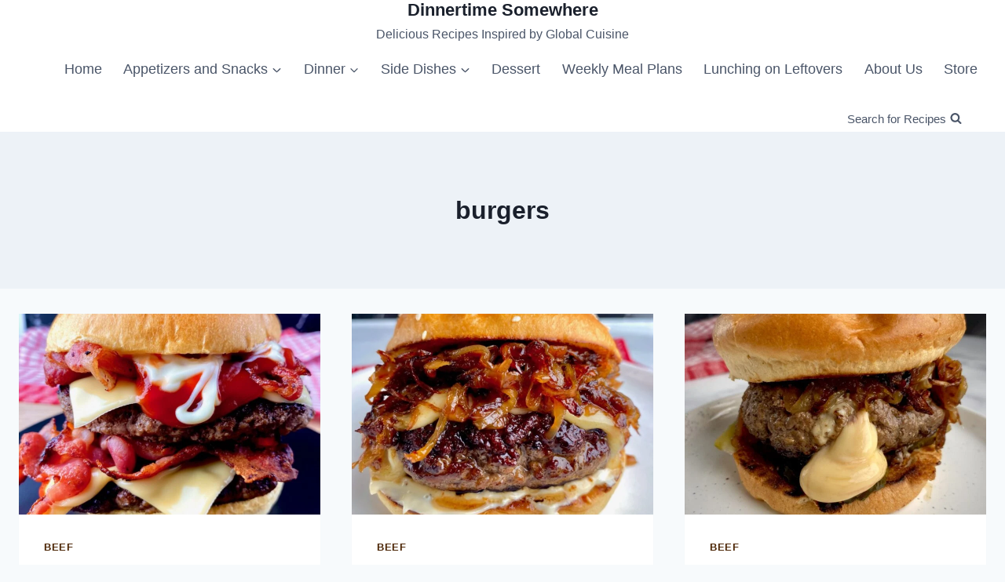

--- FILE ---
content_type: text/html; charset=UTF-8
request_url: https://dinnertimesomewhere.com/index.php/tag/burgers/
body_size: 29345
content:
<!doctype html><html lang="en-US" class="no-js" itemtype="https://schema.org/Blog" itemscope><head><script data-no-optimize="1">var litespeed_docref=sessionStorage.getItem("litespeed_docref");litespeed_docref&&(Object.defineProperty(document,"referrer",{get:function(){return litespeed_docref}}),sessionStorage.removeItem("litespeed_docref"));</script> <meta charset="UTF-8"><meta name="viewport" content="width=device-width, initial-scale=1, minimum-scale=1"><meta name='robots' content='index, follow, max-image-preview:large, max-snippet:-1, max-video-preview:-1' /> <script data-no-defer="1" data-ezscrex="false" data-cfasync="false" data-pagespeed-no-defer data-cookieconsent="ignore">var ctPublicFunctions = {"_ajax_nonce":"47ec17328e","_rest_nonce":"c8fda84666","_ajax_url":"\/wp-admin\/admin-ajax.php","_rest_url":"https:\/\/dinnertimesomewhere.com\/index.php\/wp-json\/","data__cookies_type":"none","data__ajax_type":"rest","data__bot_detector_enabled":"1","data__frontend_data_log_enabled":1,"cookiePrefix":"","wprocket_detected":false,"host_url":"dinnertimesomewhere.com","text__ee_click_to_select":"Click to select the whole data","text__ee_original_email":"The complete one is","text__ee_got_it":"Got it","text__ee_blocked":"Blocked","text__ee_cannot_connect":"Cannot connect","text__ee_cannot_decode":"Can not decode email. Unknown reason","text__ee_email_decoder":"CleanTalk email decoder","text__ee_wait_for_decoding":"The magic is on the way!","text__ee_decoding_process":"Please wait a few seconds while we decode the contact data."}</script> <script data-no-defer="1" data-ezscrex="false" data-cfasync="false" data-pagespeed-no-defer data-cookieconsent="ignore">var ctPublic = {"_ajax_nonce":"47ec17328e","settings__forms__check_internal":"0","settings__forms__check_external":"0","settings__forms__force_protection":0,"settings__forms__search_test":"0","settings__forms__wc_add_to_cart":"0","settings__data__bot_detector_enabled":"1","settings__sfw__anti_crawler":0,"blog_home":"https:\/\/dinnertimesomewhere.com\/","pixel__setting":"3","pixel__enabled":true,"pixel__url":null,"data__email_check_before_post":"1","data__email_check_exist_post":"1","data__cookies_type":"none","data__key_is_ok":true,"data__visible_fields_required":true,"wl_brandname":"Anti-Spam by CleanTalk","wl_brandname_short":"CleanTalk","ct_checkjs_key":"143f32e2a4471b6df604b7995f6fbc884d8325fe81031c5f4ec99471c93674e6","emailEncoderPassKey":"b80751608b2b85ed4adcde5c93417c91","bot_detector_forms_excluded":"W10=","advancedCacheExists":true,"varnishCacheExists":false,"wc_ajax_add_to_cart":true,"theRealPerson":{"phrases":{"trpHeading":"The Real Person Badge!","trpContent1":"The commenter acts as a real person and verified as not a bot.","trpContent2":" Anti-Spam by CleanTalk","trpContentLearnMore":"Learn more"},"trpContentLink":"https:\/\/cleantalk.org\/help\/the-real-person?utm_id=&amp;utm_term=&amp;utm_source=admin_side&amp;utm_medium=trp_badge&amp;utm_content=trp_badge_link_click&amp;utm_campaign=apbct_links","imgPersonUrl":"https:\/\/dinnertimesomewhere.com\/wp-content\/plugins\/cleantalk-spam-protect\/css\/images\/real_user.svg","imgShieldUrl":"https:\/\/dinnertimesomewhere.com\/wp-content\/plugins\/cleantalk-spam-protect\/css\/images\/shield.svg"}}</script> <title>burgers Archives - Dinnertime Somewhere</title><link rel="canonical" href="https://dinnertimesomewhere.com/index.php/tag/burgers/" /><meta property="og:locale" content="en_US" /><meta property="og:type" content="article" /><meta property="og:title" content="burgers Archives - Dinnertime Somewhere" /><meta property="og:url" content="https://dinnertimesomewhere.com/index.php/tag/burgers/" /><meta property="og:site_name" content="Dinnertime Somewhere" /><meta property="og:image" content="https://dinnertimesomewhere.com/wp-content/uploads/2023/09/cropped-CabageSalad3-rotated-1.jpg" /><meta property="og:image:width" content="1500" /><meta property="og:image:height" content="964" /><meta property="og:image:type" content="image/jpeg" /><meta name="twitter:card" content="summary_large_image" /><meta name="twitter:site" content="@somewheredinner" /> <script type="application/ld+json" class="yoast-schema-graph">{"@context":"https://schema.org","@graph":[{"@type":"CollectionPage","@id":"https://dinnertimesomewhere.com/index.php/tag/burgers/","url":"https://dinnertimesomewhere.com/index.php/tag/burgers/","name":"burgers Archives - Dinnertime Somewhere","isPartOf":{"@id":"https://dinnertimesomewhere.com/#website"},"primaryImageOfPage":{"@id":"https://dinnertimesomewhere.com/index.php/tag/burgers/#primaryimage"},"image":{"@id":"https://dinnertimesomewhere.com/index.php/tag/burgers/#primaryimage"},"thumbnailUrl":"https://dinnertimesomewhere.com/wp-content/uploads/2024/09/Wendys-Baconator-Cheeseburger-2.jpg","breadcrumb":{"@id":"https://dinnertimesomewhere.com/index.php/tag/burgers/#breadcrumb"},"inLanguage":"en-US"},{"@type":"ImageObject","inLanguage":"en-US","@id":"https://dinnertimesomewhere.com/index.php/tag/burgers/#primaryimage","url":"https://dinnertimesomewhere.com/wp-content/uploads/2024/09/Wendys-Baconator-Cheeseburger-2.jpg","contentUrl":"https://dinnertimesomewhere.com/wp-content/uploads/2024/09/Wendys-Baconator-Cheeseburger-2.jpg","width":1536,"height":1536,"caption":"Wendy's Baconator Cheeseburger"},{"@type":"BreadcrumbList","@id":"https://dinnertimesomewhere.com/index.php/tag/burgers/#breadcrumb","itemListElement":[{"@type":"ListItem","position":1,"name":"Home","item":"https://dinnertimesomewhere.com/"},{"@type":"ListItem","position":2,"name":"burgers"}]},{"@type":"WebSite","@id":"https://dinnertimesomewhere.com/#website","url":"https://dinnertimesomewhere.com/","name":"Dinnertime Somewhere","description":"Delicious Recipes Inspired by Global Cuisine","publisher":{"@id":"https://dinnertimesomewhere.com/#organization"},"potentialAction":[{"@type":"SearchAction","target":{"@type":"EntryPoint","urlTemplate":"https://dinnertimesomewhere.com/?s={search_term_string}"},"query-input":{"@type":"PropertyValueSpecification","valueRequired":true,"valueName":"search_term_string"}}],"inLanguage":"en-US"},{"@type":"Organization","@id":"https://dinnertimesomewhere.com/#organization","name":"Dinnertime Somewhere","url":"https://dinnertimesomewhere.com/","logo":{"@type":"ImageObject","inLanguage":"en-US","@id":"https://dinnertimesomewhere.com/#/schema/logo/image/","url":"https://dinnertimesomewhere.com/wp-content/uploads/2023/10/DinnertimeSomewhereLogo1.png","contentUrl":"https://dinnertimesomewhere.com/wp-content/uploads/2023/10/DinnertimeSomewhereLogo1.png","width":1901,"height":1193,"caption":"Dinnertime Somewhere"},"image":{"@id":"https://dinnertimesomewhere.com/#/schema/logo/image/"},"sameAs":["https://x.com/somewheredinner","https://www.pinterest.com/dinnertimesomewhere/","https://www.youtube.com/@dinnertimesomewhere/"]}]}</script> <link rel='dns-prefetch' href='//assets.pinterest.com' /><link rel='dns-prefetch' href='//fd.cleantalk.org' /> <script type="litespeed/javascript">document.documentElement.classList.remove('no-js')</script> <style id="litespeed-ccss">ul{box-sizing:border-box}.entry-content{counter-reset:footnotes}:root{--wp--preset--font-size--normal:16px;--wp--preset--font-size--huge:42px}.screen-reader-text{border:0;clip:rect(1px,1px,1px,1px);clip-path:inset(50%);height:1px;margin:-1px;overflow:hidden;padding:0;position:absolute;width:1px;word-wrap:normal!important}:root{--wp-admin-theme-color:#007cba;--wp-admin-theme-color-darker-10:#006ba1;--wp-admin-theme-color-darker-20:#005a87}:root{--wp-admin-theme-color:#007cba;--wp-admin-theme-color-darker-10:#006ba1;--wp-admin-theme-color-darker-20:#005a87}:root{--wp-admin-theme-color:#007cba;--wp-admin-theme-color-darker-10:#006ba1;--wp-admin-theme-color-darker-20:#005a87}:root{--wp-admin-theme-color:#007cba;--wp-admin-theme-color-darker-10:#006ba1;--wp-admin-theme-color-darker-20:#005a87}:root{--wp-admin-theme-color:#007cba;--wp-admin-theme-color-darker-10:#006ba1;--wp-admin-theme-color-darker-20:#005a87}:root{--wp-admin-theme-color:#007cba;--wp-admin-theme-color-darker-10:#006ba1;--wp-admin-theme-color-darker-20:#005a87}:root{--wp-admin-theme-color:#007cba;--wp-admin-theme-color-darker-10:#006ba1;--wp-admin-theme-color-darker-20:#005a87}:root{--wp-admin-theme-color:#007cba;--wp-admin-theme-color-darker-10:#006ba1;--wp-admin-theme-color-darker-20:#005a87}.sr-only{border:0;clip:rect(0,0,0,0);height:1px;margin:-1px;overflow:hidden;padding:0;position:absolute;width:1px}:root{--wp--preset--aspect-ratio--square:1;--wp--preset--aspect-ratio--4-3:4/3;--wp--preset--aspect-ratio--3-4:3/4;--wp--preset--aspect-ratio--3-2:3/2;--wp--preset--aspect-ratio--2-3:2/3;--wp--preset--aspect-ratio--16-9:16/9;--wp--preset--aspect-ratio--9-16:9/16;--wp--preset--color--black:#000000;--wp--preset--color--cyan-bluish-gray:#abb8c3;--wp--preset--color--white:#ffffff;--wp--preset--color--pale-pink:#f78da7;--wp--preset--color--vivid-red:#cf2e2e;--wp--preset--color--luminous-vivid-orange:#ff6900;--wp--preset--color--luminous-vivid-amber:#fcb900;--wp--preset--color--light-green-cyan:#7bdcb5;--wp--preset--color--vivid-green-cyan:#00d084;--wp--preset--color--pale-cyan-blue:#8ed1fc;--wp--preset--color--vivid-cyan-blue:#0693e3;--wp--preset--color--vivid-purple:#9b51e0;--wp--preset--color--theme-palette-1:var(--global-palette1);--wp--preset--color--theme-palette-2:var(--global-palette2);--wp--preset--color--theme-palette-3:var(--global-palette3);--wp--preset--color--theme-palette-4:var(--global-palette4);--wp--preset--color--theme-palette-5:var(--global-palette5);--wp--preset--color--theme-palette-6:var(--global-palette6);--wp--preset--color--theme-palette-7:var(--global-palette7);--wp--preset--color--theme-palette-8:var(--global-palette8);--wp--preset--color--theme-palette-9:var(--global-palette9);--wp--preset--gradient--vivid-cyan-blue-to-vivid-purple:linear-gradient(135deg,rgba(6,147,227,1) 0%,rgb(155,81,224) 100%);--wp--preset--gradient--light-green-cyan-to-vivid-green-cyan:linear-gradient(135deg,rgb(122,220,180) 0%,rgb(0,208,130) 100%);--wp--preset--gradient--luminous-vivid-amber-to-luminous-vivid-orange:linear-gradient(135deg,rgba(252,185,0,1) 0%,rgba(255,105,0,1) 100%);--wp--preset--gradient--luminous-vivid-orange-to-vivid-red:linear-gradient(135deg,rgba(255,105,0,1) 0%,rgb(207,46,46) 100%);--wp--preset--gradient--very-light-gray-to-cyan-bluish-gray:linear-gradient(135deg,rgb(238,238,238) 0%,rgb(169,184,195) 100%);--wp--preset--gradient--cool-to-warm-spectrum:linear-gradient(135deg,rgb(74,234,220) 0%,rgb(151,120,209) 20%,rgb(207,42,186) 40%,rgb(238,44,130) 60%,rgb(251,105,98) 80%,rgb(254,248,76) 100%);--wp--preset--gradient--blush-light-purple:linear-gradient(135deg,rgb(255,206,236) 0%,rgb(152,150,240) 100%);--wp--preset--gradient--blush-bordeaux:linear-gradient(135deg,rgb(254,205,165) 0%,rgb(254,45,45) 50%,rgb(107,0,62) 100%);--wp--preset--gradient--luminous-dusk:linear-gradient(135deg,rgb(255,203,112) 0%,rgb(199,81,192) 50%,rgb(65,88,208) 100%);--wp--preset--gradient--pale-ocean:linear-gradient(135deg,rgb(255,245,203) 0%,rgb(182,227,212) 50%,rgb(51,167,181) 100%);--wp--preset--gradient--electric-grass:linear-gradient(135deg,rgb(202,248,128) 0%,rgb(113,206,126) 100%);--wp--preset--gradient--midnight:linear-gradient(135deg,rgb(2,3,129) 0%,rgb(40,116,252) 100%);--wp--preset--font-size--small:var(--global-font-size-small);--wp--preset--font-size--medium:var(--global-font-size-medium);--wp--preset--font-size--large:var(--global-font-size-large);--wp--preset--font-size--x-large:42px;--wp--preset--font-size--larger:var(--global-font-size-larger);--wp--preset--font-size--xxlarge:var(--global-font-size-xxlarge);--wp--preset--spacing--20:0.44rem;--wp--preset--spacing--30:0.67rem;--wp--preset--spacing--40:1rem;--wp--preset--spacing--50:1.5rem;--wp--preset--spacing--60:2.25rem;--wp--preset--spacing--70:3.38rem;--wp--preset--spacing--80:5.06rem;--wp--preset--shadow--natural:6px 6px 9px rgba(0, 0, 0, 0.2);--wp--preset--shadow--deep:12px 12px 50px rgba(0, 0, 0, 0.4);--wp--preset--shadow--sharp:6px 6px 0px rgba(0, 0, 0, 0.2);--wp--preset--shadow--outlined:6px 6px 0px -3px rgba(255, 255, 255, 1), 6px 6px rgba(0, 0, 0, 1);--wp--preset--shadow--crisp:6px 6px 0px rgba(0, 0, 0, 1)}#honeypot-field-url{display:none!important}html{line-height:1.15;-webkit-text-size-adjust:100%}body{margin:0}main{display:block;min-width:0}h1{font-size:2em;margin:.67em 0}a{background-color:#fff0}img{border-style:none}button,input{font-size:100%;margin:0}button,input{overflow:visible}button{text-transform:none}button,[type="button"],[type="submit"]{-webkit-appearance:button}button::-moz-focus-inner,[type="button"]::-moz-focus-inner,[type="submit"]::-moz-focus-inner{border-style:none;padding:0}button:-moz-focusring,[type="button"]:-moz-focusring,[type="submit"]:-moz-focusring{outline:1px dotted ButtonText}[type="search"]{-webkit-appearance:textfield;outline-offset:-2px}[type="search"]::-webkit-search-decoration{-webkit-appearance:none}::-webkit-file-upload-button{-webkit-appearance:button;font:inherit}:root{--global-gray-400:#CBD5E0;--global-gray-500:#A0AEC0;--global-xs-spacing:1em;--global-sm-spacing:1.5rem;--global-md-spacing:2rem;--global-lg-spacing:2.5em;--global-xl-spacing:3.5em;--global-xxl-spacing:5rem;--global-edge-spacing:1.5rem;--global-boxed-spacing:2rem;--global-font-size-small:clamp(0.8rem, 0.73rem + 0.217vw, 0.9rem);--global-font-size-medium:clamp(1.1rem, 0.995rem + 0.326vw, 1.25rem);--global-font-size-large:clamp(1.75rem, 1.576rem + 0.543vw, 2rem);--global-font-size-larger:clamp(2rem, 1.6rem + 1vw, 2.5rem);--global-font-size-xxlarge:clamp(2.25rem, 1.728rem + 1.63vw, 3rem)}h1,h4{padding:0;margin:0}h3 a{color:inherit;text-decoration:none}html{box-sizing:border-box}*,*::before,*::after{box-sizing:inherit}ul{margin:0 0 1.5em 1.5em;padding:0}ul{list-style:disc}li>ul{margin-bottom:0;margin-left:1.5em}img{display:block;height:auto;max-width:100%}a{color:var(--global-palette-highlight)}.screen-reader-text{clip:rect(1px,1px,1px,1px);position:absolute!important;height:1px;width:1px;overflow:hidden;word-wrap:normal!important}input[type="text"],input[type="email"],input[type="search"]{-webkit-appearance:none;color:var(--global-palette5);border:1px solid var(--global-gray-400);border-radius:3px;padding:.4em .5em;max-width:100%;background:var(--global-palette9);box-shadow:0 0 0-7px #fff0}::-webkit-input-placeholder{color:var(--global-palette6)}::-moz-placeholder{color:var(--global-palette6);opacity:1}::placeholder{color:var(--global-palette6)}.search-form{position:relative}.search-form input[type="search"],.search-form input.search-field{padding-right:60px;width:100%}.search-form .search-submit[type="submit"]{top:0;right:0;bottom:0;position:absolute;color:#fff0;background:#fff0;z-index:2;width:50px;border:0;padding:8px 12px 7px;border-radius:0;box-shadow:none;overflow:hidden}.search-form .kadence-search-icon-wrap{position:absolute;right:0;top:0;height:100%;width:50px;padding:0;text-align:center;background:0 0;z-index:3;color:var(--global-palette6);text-shadow:none;display:flex;align-items:center;justify-content:center}button,input[type="submit"]{border-radius:3px;background:var(--global-palette-btn-bg);color:var(--global-palette-btn);padding:.4em 1em;border:0;font-size:1.125rem;line-height:1.6;display:inline-block;font-family:inherit;text-decoration:none;box-shadow:0 0 0-7px #fff0}button:visited,input[type="submit"]:visited{background:var(--global-palette-btn-bg);color:var(--global-palette-btn)}button:disabled{opacity:.5}.kadence-svg-iconset{display:inline-flex;align-self:center}.kadence-svg-iconset svg{height:1em;width:1em}.kadence-svg-iconset.svg-baseline svg{top:.125em;position:relative}.kt-clear{*zoom:1}.kt-clear::before,.kt-clear::after{content:" ";display:table}.kt-clear::after{clear:both}.content-area{margin:var(--global-xxl-spacing)0}.entry-content{word-break:break-word}.site-container{margin:0 auto;padding:0 var(--global-content-edge-padding)}.content-bg{background:#fff}@media screen and (min-width:1025px){.has-sidebar .content-container{display:grid;grid-template-columns:5fr 2fr;grid-gap:var(--global-xl-spacing);justify-content:center}#secondary{grid-column:2;grid-row:1;min-width:0}.has-sidebar .wp-site-blocks .content-container .alignwide{width:unset;max-width:unset;margin-left:0;margin-right:0}.has-sidebar .content-container .kadence-thumbnail-position-behind.alignwide{margin-left:-10px;margin-right:-10px}}@media screen and (max-width:719px){.vs-sm-false{display:none!important}}@media screen and (min-width:720px) and (max-width:1024px){.vs-md-false{display:none!important}}#wrapper{overflow:hidden;overflow:clip}body.footer-on-bottom #wrapper{min-height:100vh;display:flex;flex-direction:column}body.footer-on-bottom #inner-wrap{flex:1 0 auto}:root{--global-palette1:#3182CE;--global-palette2:#2B6CB0;--global-palette3:#1A202C;--global-palette4:#2D3748;--global-palette5:#4A5568;--global-palette6:#718096;--global-palette7:#EDF2F7;--global-palette8:#F7FAFC;--global-palette9:#ffffff;--global-palette9rgb:255, 255, 255;--global-palette-highlight:#4d2707;--global-palette-highlight-alt:#671c0b;--global-palette-highlight-alt2:var(--global-palette9);--global-palette-btn-bg:#cc0c0c;--global-palette-btn-bg-hover:#000000;--global-palette-btn:var(--global-palette9);--global-palette-btn-hover:var(--global-palette9);--global-body-font-family:Helvetica, sans-serif;--global-heading-font-family:inherit;--global-primary-nav-font-family:inherit;--global-fallback-font:sans-serif;--global-display-fallback-font:sans-serif;--global-content-width:1290px;--global-content-narrow-width:842px;--global-content-edge-padding:1.5rem;--global-content-boxed-padding:2rem;--global-calc-content-width:calc(1290px - var(--global-content-edge-padding) - var(--global-content-edge-padding) );--wp--style--global--content-size:var(--global-calc-content-width)}.wp-site-blocks{--global-vw:calc( 100vw - ( 0.5 * var(--scrollbar-offset)))}body{background:var(--global-palette8)}body,input{font-style:normal;font-weight:400;font-size:18px;line-height:1.6;font-family:var(--global-body-font-family);color:var(--global-palette4)}.content-bg{background:var(--global-palette9)}h1,h4{font-family:var(--global-heading-font-family)}h1{font-weight:700;font-size:32px;line-height:1.5;color:var(--global-palette3)}h4{font-weight:700;font-size:22px;line-height:1.5;color:var(--global-palette4)}.site-container{max-width:var(--global-content-width)}@media all and (min-width:1520px){.wp-site-blocks .content-container .alignwide{margin-left:-115px;margin-right:-115px;width:unset;max-width:unset}}.content-area{margin-top:2rem;margin-bottom:2rem}@media all and (max-width:1024px){.content-area{margin-top:3rem;margin-bottom:3rem}}@media all and (max-width:767px){.content-area{margin-top:2rem;margin-bottom:2rem}}@media all and (max-width:1024px){:root{--global-content-boxed-padding:2rem}}@media all and (max-width:767px){:root{--global-content-boxed-padding:1.5rem}}.entry-content-wrap{padding:2rem}@media all and (max-width:1024px){.entry-content-wrap{padding:2rem}}@media all and (max-width:767px){.entry-content-wrap{padding:1.5rem}}.entry.single-entry{box-shadow:0 15px 15px -10px rgb(0 0 0/.05)}.primary-sidebar.widget-area .widget{margin-bottom:1.5em;color:var(--global-palette4)}button,input[type="submit"]{box-shadow:0 0 0-7px #fff0}.site-branding{padding:0 0 0 0}.site-branding .site-title{font-style:normal;font-weight:700;font-size:28px;line-height:1.2;color:var(--global-palette3)}.site-branding .site-description{font-style:normal;font-weight:400;font-size:16px;line-height:1.4;font-family:Paprika,var(--global-display-fallback-font);color:var(--global-palette5)}#masthead{background:#fff}.site-main-header-inner-wrap{min-height:80px}.site-top-header-inner-wrap{min-height:0}.site-bottom-header-wrap .site-header-row-container-inner{background:#fff}.site-bottom-header-inner-wrap{min-height:0}.main-navigation .primary-menu-container>ul>li.menu-item>a{padding-left:calc(1.2em/2);padding-right:calc(1.2em/2);padding-top:.6em;padding-bottom:.6em;color:var(--global-palette5)}.header-navigation .header-menu-container ul ul.sub-menu{background:var(--global-palette3);box-shadow:0 2px 13px 0 rgb(0 0 0/.1)}.header-navigation .header-menu-container ul ul li.menu-item{border-bottom:1px solid rgb(255 255 255/.1)}.header-navigation .header-menu-container ul ul li.menu-item>a{width:200px;padding-top:.5em;padding-bottom:.5em;color:var(--global-palette8);font-size:12px}.mobile-toggle-open-container .menu-toggle-open{color:var(--global-palette5);padding:.4em .6em .4em .6em;font-size:14px}.mobile-toggle-open-container .menu-toggle-open .menu-toggle-icon{font-size:20px}.mobile-navigation ul li{font-size:14px}.mobile-navigation ul li a{padding-top:1em;padding-bottom:1em}.mobile-navigation ul li>a,.mobile-navigation ul li.menu-item-has-children>.drawer-nav-drop-wrap{color:var(--global-palette8)}.mobile-navigation ul li.menu-item-has-children .drawer-nav-drop-wrap,.mobile-navigation ul li:not(.menu-item-has-children) a{border-bottom:1px solid rgb(255 255 255/.1)}.mobile-navigation:not(.drawer-navigation-parent-toggle-true) ul li.menu-item-has-children .drawer-nav-drop-wrap button{border-left:1px solid rgb(255 255 255/.1)}#mobile-drawer .drawer-header .drawer-toggle{padding:.6em .15em .6em .15em;font-size:24px}.search-toggle-open-container .search-toggle-open{color:var(--global-palette5)}.search-toggle-open-container .search-toggle-open .search-toggle-icon{font-size:1em}#search-drawer .drawer-inner{background:rgb(9 12 16/.97)}.site-branding{max-height:inherit}.site-branding a.brand{display:flex;gap:1em;flex-direction:row;align-items:center;text-decoration:none;color:inherit;max-height:inherit}.site-branding .site-title{margin:0}.site-branding .site-description{margin:.4375em 0 0;word-wrap:break-word}.site-header-row-center-column .brand:not(.has-logo-image) .site-title-wrap{text-align:center}.header-navigation ul ul.sub-menu{display:none;position:absolute;top:100%;flex-direction:column;background:#fff;margin-left:0;box-shadow:0 2px 13px rgb(0 0 0/.1);z-index:1000}.header-navigation ul ul.sub-menu>li:last-child{border-bottom:0}.nav--toggle-sub .dropdown-nav-toggle{display:block;background:#fff0;position:absolute;right:0;top:50%;width:.7em;height:.7em;font-size:inherit;width:.9em;height:.9em;font-size:.9em;display:inline-flex;line-height:inherit;margin:0;padding:0;border:none;border-radius:0;-webkit-transform:translateY(-50%);transform:translateY(-50%);overflow:visible}.nav--toggle-sub li.menu-item-has-children{position:relative}.nav-drop-title-wrap{position:relative;padding-right:1em;display:block}.header-navigation,.header-menu-container{display:flex}.header-navigation li.menu-item>a{display:block;width:100%;text-decoration:none;color:var(--global-palette4);-webkit-transform:translate3d(0,0,0);transform:translate3d(0,0,0)}.header-navigation ul.sub-menu{display:block;list-style:none;margin:0;padding:0}.header-navigation ul li.menu-item>a{padding:.6em .5em}.header-navigation ul ul li.menu-item>a{padding:1em}.header-navigation ul ul li.menu-item>a{width:200px}.header-navigation .menu{display:flex;flex-wrap:wrap;justify-content:center;align-items:center;list-style:none;margin:0;padding:0}.menu-toggle-open{display:flex;background:#fff0;align-items:center;box-shadow:none}.menu-toggle-open .menu-toggle-icon{display:flex}.menu-toggle-open.menu-toggle-style-default{border:0}.wp-site-blocks .menu-toggle-open{box-shadow:none}.mobile-navigation{width:100%}.mobile-navigation a{display:block;width:100%;text-decoration:none;padding:.6em .5em}.mobile-navigation ul{display:block;list-style:none;margin:0;padding:0}.drawer-nav-drop-wrap{display:flex;position:relative}.drawer-nav-drop-wrap a{color:inherit}.drawer-nav-drop-wrap .drawer-sub-toggle{background:#fff0;color:inherit;padding:.5em .7em;display:flex;border:0;border-radius:0;box-shadow:none;line-height:normal}.mobile-navigation ul ul{padding-left:1em}.mobile-navigation ul.has-collapse-sub-nav ul.sub-menu{display:none}.popup-drawer{position:fixed;display:none;top:0;bottom:0;left:-99999rem;right:99999rem;z-index:100000}.popup-drawer .drawer-overlay{background-color:rgb(0 0 0/.4);position:fixed;top:0;right:0;bottom:0;left:0;opacity:0}.popup-drawer .drawer-inner{width:100%;-webkit-transform:translateX(100%);transform:translateX(100%);max-width:90%;right:0;top:0;overflow:auto;background:#090c10;color:#fff;bottom:0;opacity:0;position:fixed;box-shadow:0 0 2rem 0 rgb(0 0 0/.1);display:flex;flex-direction:column}.popup-drawer .drawer-header{padding:0 1.5em;display:flex;justify-content:flex-end;min-height:calc(1.2em + 24px)}.popup-drawer .drawer-header .drawer-toggle{background:#fff0;border:0;font-size:24px;line-height:1;padding:.6em .15em;color:inherit;display:flex;box-shadow:none;border-radius:0}.popup-drawer .drawer-content{padding:0 1.5em 1.5em}.popup-drawer .drawer-header .drawer-toggle{width:1em;position:relative;height:1em;box-sizing:content-box;font-size:24px}.drawer-toggle .toggle-close-bar{width:.75em;height:.08em;background:currentColor;-webkit-transform-origin:center center;transform-origin:center center;position:absolute;margin-top:-.04em;opacity:0;border-radius:.08em;left:50%;margin-left:-.375em;top:50%;-webkit-transform:rotate(45deg) translateX(-50%);transform:rotate(45deg) translateX(-50%)}.drawer-toggle .toggle-close-bar:last-child{-webkit-transform:rotate(-45deg) translateX(50%);transform:rotate(-45deg) translateX(50%)}#main-header{display:none}#masthead{position:relative;z-index:11}@media screen and (min-width:1025px){#main-header{display:block}#mobile-header{display:none}}.site-header-row{display:grid;grid-template-columns:auto auto}.site-header-row.site-header-row-center-column{grid-template-columns:1fr auto 1fr}.site-header-row.site-header-row-only-center-column{display:flex;justify-content:center}.site-header-row.site-header-row-only-center-column .site-header-section-center{flex-grow:1}.site-header-section{display:flex;max-height:inherit}.site-header-item{display:flex;align-items:center;margin-right:10px;max-height:inherit}.site-header-section>.site-header-item:last-child{margin-right:0}.drawer-content .site-header-item{margin-right:0;margin-bottom:10px}.drawer-content .site-header-item:last-child{margin-bottom:0}.site-header-section-right{justify-content:flex-end}.site-header-section-center{justify-content:center}.header-navigation-layout-stretch-true{flex-grow:1}.header-navigation-layout-stretch-true .header-navigation{flex-grow:1}.header-navigation-layout-stretch-true .header-navigation .header-menu-container{flex-grow:1}.header-navigation-layout-stretch-true .header-navigation .header-menu-container .menu{flex-grow:1;justify-content:space-between}.search-toggle-open{display:flex;background:#fff0;align-items:center;padding:.5em;box-shadow:none}.search-toggle-open .search-toggle-label{padding-right:5px}.search-toggle-open .search-toggle-icon{display:flex}.search-toggle-open .search-toggle-icon svg.kadence-svg-icon{top:-.05em;position:relative}.search-toggle-open.search-toggle-style-default{border:0}.popup-drawer-layout-fullwidth .drawer-inner{max-width:none;background:rgb(9 12 16/.97)}#search-drawer .drawer-inner .drawer-header{position:relative;z-index:100}#search-drawer .drawer-inner .drawer-content{display:flex;justify-content:center;align-items:center;position:absolute;top:0;bottom:0;left:0;right:0;padding:2em}#search-drawer .drawer-inner form{max-width:800px;width:100%;margin:0 auto;display:flex}#search-drawer .drawer-inner form label{flex-grow:2}#search-drawer .drawer-inner form ::-webkit-input-placeholder{color:currentColor;opacity:.5}#search-drawer .drawer-inner form ::-moz-placeholder{color:currentColor;opacity:.5}#search-drawer .drawer-inner form :-ms-input-placeholder{color:currentColor;opacity:.5}#search-drawer .drawer-inner form :-moz-placeholder{color:currentColor;opacity:.5}#search-drawer .drawer-inner input.search-field{width:100%;background:#fff0;color:var(--global-palette6);padding:.8em 80px .8em .8em;font-size:20px;border:1px solid currentColor}#search-drawer .drawer-inner .search-submit[type="submit"]{width:70px}#search-drawer .drawer-inner .kadence-search-icon-wrap{color:var(--global-palette6);width:70px}#mobile-drawer{z-index:99999}.widget{margin-top:0;margin-bottom:1.5em}.widget-area .widget{margin-left:0;margin-right:0}.entry{box-shadow:0 15px 25px -10px rgb(0 0 0/.05);border-radius:.25rem}.content-wrap{position:relative}.kadence-thumbnail-position-behind+.entry{z-index:1;position:relative}@media screen and (max-width:719px){.content-style-boxed .content-bg:not(.loop-entry){margin-left:-1rem;margin-right:-1rem;width:auto}.primary-sidebar{padding-left:0;padding-right:0}}.single-content{margin:var(--global-md-spacing)0 0}.single-content p{margin-top:0;margin-bottom:var(--global-md-spacing)}.entry-content:after{display:table;clear:both;content:""}.wp-site-blocks .post-thumbnail{display:block;height:0;padding-bottom:66.67%;overflow:hidden;position:relative}.wp-site-blocks .post-thumbnail .post-thumbnail-inner{position:absolute;top:0;bottom:0;left:0;right:0}.wp-site-blocks .post-thumbnail img{flex:1;-o-object-fit:cover;object-fit:cover}.wp-site-blocks .post-thumbnail:not(.kadence-thumbnail-ratio-inherit) img{height:100%;width:100%}.kadence-thumbnail-position-behind{margin-bottom:-4.3em;position:relative;z-index:0}.entry-meta>* time{white-space:nowrap}.loop-entry .entry-summary p{margin:1em 0}.updated:not(.published){display:none}.entry-summary{margin:var(--global-xs-spacing)0 0}a.post-more-link{font-weight:700;letter-spacing:.05em;text-transform:uppercase;text-decoration:none;color:inherit;font-size:80%}a.post-more-link .kadence-svg-iconset{margin-left:.5em}.more-link-wrap{margin-top:var(--global-xs-spacing);margin-bottom:0}.entry-taxonomies{margin-bottom:.5em;letter-spacing:.05em;font-size:70%;text-transform:uppercase}.entry-taxonomies a{text-decoration:none;font-weight:700}@media screen and (max-width:719px){.loop-entry .entry-taxonomies{margin-bottom:1em}}.entry-header{margin-bottom:1em}.entry-footer{clear:both}.alignwide{margin-left:calc(50% - (var(--global-vw, 100vw)/2));margin-right:calc(50% - (var(--global-vw, 100vw)/2));max-width:100vw;width:var(--global-vw,100vw);padding-left:0;padding-right:0;clear:both}.entry-title{word-wrap:break-word}#cancel-comment-reply-link{margin-left:.8em}.comment-input-wrap input{width:100%}.primary-sidebar{padding-top:1.5rem;padding-bottom:1.5rem;margin-left:auto;margin-right:auto}@media screen and (min-width:768px){.primary-sidebar{padding-left:0;padding-right:0}}@media screen and (min-width:1025px){.primary-sidebar{padding:0;margin:0}}.entry-related-carousel .entry-summary,.entry-related-carousel .entry-footer,.entry-related-carousel .entry-taxonomies{display:none}.splide__slide img{vertical-align:bottom}.sr-only{position:absolute;width:1px;height:1px;padding:0;margin:-1px;overflow:hidden;clip:rect(0,0,0,0);border:0}.screen-reader-text{border:0;clip:rect(1px,1px,1px,1px);clip-path:inset(50%);height:1px;margin:-1px;overflow:hidden;padding:0;position:absolute!important;width:1px;word-wrap:normal!important}:root{--global-kb-font-size-sm:clamp(0.8rem, 0.73rem + 0.217vw, 0.9rem);--global-kb-font-size-md:clamp(1.1rem, 0.995rem + 0.326vw, 1.25rem);--global-kb-font-size-lg:clamp(1.75rem, 1.576rem + 0.543vw, 2rem);--global-kb-font-size-xl:clamp(2.25rem, 1.728rem + 1.63vw, 3rem);--global-kb-font-size-xxl:clamp(2.5rem, 1.456rem + 3.26vw, 4rem);--global-kb-font-size-xxxl:clamp(2.75rem, 0.489rem + 7.065vw, 6rem)}@media screen{.printfriendly{z-index:1000;display:flex;margin:0 0 0 0}.printfriendly a,.printfriendly a:link,.printfriendly a:visited{font-weight:600;text-decoration:none;border:none;-webkit-box-shadow:none;-moz-box-shadow:none;box-shadow:none;outline:none;font-size:14px!important;color:#3AAA11!important}.printfriendly.pf-alignleft{justify-content:start}}.pf-button-img{border:none;-webkit-box-shadow:none;-moz-box-shadow:none;box-shadow:none;padding:0;margin:0;display:inline;vertical-align:middle}.pf-button.pf-button-excerpt{display:none}li{margin-bottom:15px}.ml-form-embedSubmitLoad{display:inline-block;width:20px;height:20px}.sr-only{position:absolute;width:1px;height:1px;padding:0;margin:-1px;overflow:hidden;clip:rect(0,0,0,0);border:0}.ml-form-embedSubmitLoad:after{content:" ";display:block;width:11px;height:11px;margin:1px;border-radius:50%;border:4px solid #fff;border-color:#fff #fff #fff #fff0;animation:ml-form-embedSubmitLoad 1.2s linear infinite}@keyframes ml-form-embedSubmitLoad{0%{transform:rotate(0deg)}100%{transform:rotate(360deg)}}#mlb2-17572603.ml-form-embedContainer{box-sizing:border-box;display:table;margin:0 auto;position:static;width:100%!important}#mlb2-17572603.ml-form-embedContainer h4,#mlb2-17572603.ml-form-embedContainer p,#mlb2-17572603.ml-form-embedContainer span,#mlb2-17572603.ml-form-embedContainer button{text-transform:none!important;letter-spacing:normal!important}#mlb2-17572603.ml-form-embedContainer .ml-form-embedWrapper{background-color:#ffe38c;border-width:0;border-color:#fff0;border-radius:4px;border-style:solid;box-sizing:border-box;display:inline-block!important;margin:0;padding:0;position:relative}#mlb2-17572603.ml-form-embedContainer .ml-form-embedWrapper.embedForm{max-width:400px;width:100%}#mlb2-17572603.ml-form-embedContainer .ml-form-align-center{text-align:center}#mlb2-17572603.ml-form-embedContainer .ml-form-embedWrapper .ml-form-embedHeader img{border-top-left-radius:4px;border-top-right-radius:4px;height:auto;margin:0 auto!important;max-width:100%;width:1239px}#mlb2-17572603.ml-form-embedContainer .ml-form-embedWrapper .ml-form-embedBody,#mlb2-17572603.ml-form-embedContainer .ml-form-embedWrapper .ml-form-successBody{padding:20px 20px 0 20px}#mlb2-17572603.ml-form-embedContainer .ml-form-embedWrapper .ml-form-embedBody .ml-form-embedContent,#mlb2-17572603.ml-form-embedContainer .ml-form-embedWrapper .ml-form-successBody .ml-form-successContent{text-align:left;margin:0 0 20px 0}#mlb2-17572603.ml-form-embedContainer .ml-form-embedWrapper .ml-form-embedBody .ml-form-embedContent h4,#mlb2-17572603.ml-form-embedContainer .ml-form-embedWrapper .ml-form-successBody .ml-form-successContent h4{color:#000;font-family:Arial,Helvetica,sans-serif;font-size:30px;font-weight:700;margin:0 0 10px 0;text-align:left;word-break:break-word}#mlb2-17572603.ml-form-embedContainer .ml-form-embedWrapper .ml-form-embedBody .ml-form-embedContent p,#mlb2-17572603.ml-form-embedContainer .ml-form-embedWrapper .ml-form-successBody .ml-form-successContent p{color:#000;font-family:"Open Sans",Arial,Helvetica,sans-serif;font-size:14px;font-weight:400;line-height:20px;margin:0 0 10px 0;text-align:left}#mlb2-17572603.ml-form-embedContainer .ml-form-embedWrapper .ml-block-form .ml-field-group{text-align:left!important}#mlb2-17572603.ml-form-embedContainer .ml-form-embedWrapper .ml-form-embedBody .ml-form-embedContent p:last-child,#mlb2-17572603.ml-form-embedContainer .ml-form-embedWrapper .ml-form-successBody .ml-form-successContent p:last-child{margin:0}#mlb2-17572603.ml-form-embedContainer .ml-form-embedWrapper .ml-form-embedBody form{margin:0;width:100%}#mlb2-17572603.ml-form-embedContainer .ml-form-embedWrapper .ml-form-embedBody .ml-form-formContent{margin:0 0 20px 0;width:100%}#mlb2-17572603.ml-form-embedContainer .ml-form-embedWrapper .ml-form-embedBody .ml-form-fieldRow{margin:0 0 10px 0;width:100%}#mlb2-17572603.ml-form-embedContainer .ml-form-embedWrapper .ml-form-embedBody .ml-form-fieldRow.ml-last-item{margin:0}#mlb2-17572603.ml-form-embedContainer .ml-form-embedWrapper .ml-form-embedBody .ml-form-fieldRow input{background-color:#ffffff!important;color:#333333!important;border-color:#ccc;border-radius:4px!important;border-style:solid!important;border-width:1px!important;font-family:"Open Sans",Arial,Helvetica,sans-serif;font-size:14px!important;height:auto;line-height:21px!important;margin-bottom:0;margin-top:0;margin-left:0;margin-right:0;padding:10px 10px!important;width:100%!important;box-sizing:border-box!important;max-width:100%!important}#mlb2-17572603.ml-form-embedContainer .ml-form-embedWrapper .ml-form-embedBody .ml-form-fieldRow input::-webkit-input-placeholder{color:#333}#mlb2-17572603.ml-form-embedContainer .ml-form-embedWrapper .ml-form-embedBody .ml-form-fieldRow input::-moz-placeholder{color:#333}#mlb2-17572603.ml-form-embedContainer .ml-form-embedWrapper .ml-form-embedBody .ml-form-fieldRow input:-ms-input-placeholder{color:#333}#mlb2-17572603.ml-form-embedContainer .ml-form-embedWrapper .ml-form-embedBody .ml-form-fieldRow input:-moz-placeholder{color:#333}#mlb2-17572603.ml-form-embedContainer .ml-form-embedWrapper .ml-form-embedBody .ml-form-embedSubmit{margin:0 0 20px 0;float:left;width:100%}#mlb2-17572603.ml-form-embedContainer .ml-form-embedWrapper .ml-form-embedBody .ml-form-embedSubmit button{background-color:#780202!important;border:none!important;border-radius:4px!important;box-shadow:none!important;color:#ffffff!important;font-family:Arial,Helvetica,sans-serif!important;font-size:15px!important;font-weight:700!important;line-height:21px!important;height:auto;padding:10px!important;width:100%!important;box-sizing:border-box!important}#mlb2-17572603.ml-form-embedContainer .ml-form-embedWrapper .ml-form-embedBody .ml-form-embedSubmit button.loading{display:none}</style><link rel="preload" data-asynced="1" data-optimized="2" as="style" onload="this.onload=null;this.rel='stylesheet'" href="https://dinnertimesomewhere.com/wp-content/litespeed/css/0ff1b8973a0c4c82db0ab67190175507.css?ver=5d0c8" /><script type="litespeed/javascript">!function(a){"use strict";var b=function(b,c,d){function e(a){return h.body?a():void setTimeout(function(){e(a)})}function f(){i.addEventListener&&i.removeEventListener("load",f),i.media=d||"all"}var g,h=a.document,i=h.createElement("link");if(c)g=c;else{var j=(h.body||h.getElementsByTagName("head")[0]).childNodes;g=j[j.length-1]}var k=h.styleSheets;i.rel="stylesheet",i.href=b,i.media="only x",e(function(){g.parentNode.insertBefore(i,c?g:g.nextSibling)});var l=function(a){for(var b=i.href,c=k.length;c--;)if(k[c].href===b)return a();setTimeout(function(){l(a)})};return i.addEventListener&&i.addEventListener("load",f),i.onloadcssdefined=l,l(f),i};"undefined"!=typeof exports?exports.loadCSS=b:a.loadCSS=b}("undefined"!=typeof global?global:this);!function(a){if(a.loadCSS){var b=loadCSS.relpreload={};if(b.support=function(){try{return a.document.createElement("link").relList.supports("preload")}catch(b){return!1}},b.poly=function(){for(var b=a.document.getElementsByTagName("link"),c=0;c<b.length;c++){var d=b[c];"preload"===d.rel&&"style"===d.getAttribute("as")&&(a.loadCSS(d.href,d,d.getAttribute("media")),d.rel=null)}},!b.support()){b.poly();var c=a.setInterval(b.poly,300);a.addEventListener&&a.addEventListener("load",function(){b.poly(),a.clearInterval(c)}),a.attachEvent&&a.attachEvent("onload",function(){a.clearInterval(c)})}}}(this);</script> <script type="litespeed/javascript" data-src="https://dinnertimesomewhere.com/wp-includes/js/jquery/jquery.min.js" id="jquery-core-js"></script> <script type="litespeed/javascript" data-src="https://dinnertimesomewhere.com/wp-content/plugins/cleantalk-spam-protect/js/apbct-public-bundle.min.js" id="apbct-public-bundle.min-js-js"></script> <script src="https://fd.cleantalk.org/ct-bot-detector-wrapper.js?ver=6.70.1" id="ct_bot_detector-js" defer data-wp-strategy="defer"></script> <link rel="https://api.w.org/" href="https://dinnertimesomewhere.com/index.php/wp-json/" /><link rel="alternate" title="JSON" type="application/json" href="https://dinnertimesomewhere.com/index.php/wp-json/wp/v2/tags/680" /><link rel="EditURI" type="application/rsd+xml" title="RSD" href="https://dinnertimesomewhere.com/xmlrpc.php?rsd" /><meta name="generator" content="WordPress 6.9" />
 <script type="litespeed/javascript" data-src="https://www.googletagmanager.com/gtag/js?id=G-YN55WTS319"></script> <script type="litespeed/javascript">window.dataLayer=window.dataLayer||[];function gtag(){dataLayer.push(arguments)}
gtag('js',new Date());gtag('config','G-YN55WTS319')</script>  <script type="litespeed/javascript">(function(w,d,e,u,f,l,n){w[f]=w[f]||function(){(w[f].q=w[f].q||[]).push(arguments)},l=d.createElement(e),l.async=1,l.src=u,n=d.getElementsByTagName(e)[0],n.parentNode.insertBefore(l,n)})(window,document,'script','https://assets.mailerlite.com/js/universal.js','ml');ml('account','634530');ml('enablePopups',!1)</script>  <script type="litespeed/javascript" data-src="https://pagead2.googlesyndication.com/pagead/js/adsbygoogle.js?client=ca-pub-5483265561586305"
     crossorigin="anonymous"></script><meta name="p:domain_verify" content="1478f0d81bad52e5b66016511fa54fa0"/><link rel="icon" href="https://dinnertimesomewhere.com/wp-content/uploads/2023/10/cropped-DinnertimeSomewhereLogo1-32x32.png" sizes="32x32" /><link rel="icon" href="https://dinnertimesomewhere.com/wp-content/uploads/2023/10/cropped-DinnertimeSomewhereLogo1-192x192.png" sizes="192x192" /><link rel="apple-touch-icon" href="https://dinnertimesomewhere.com/wp-content/uploads/2023/10/cropped-DinnertimeSomewhereLogo1-180x180.png" /><meta name="msapplication-TileImage" content="https://dinnertimesomewhere.com/wp-content/uploads/2023/10/cropped-DinnertimeSomewhereLogo1-270x270.png" /><style id="kirki-inline-styles"></style></head><body class="archive tag tag-burgers tag-680 wp-embed-responsive wp-theme-kadence hfeed footer-on-bottom hide-focus-outline link-style-standard content-title-style-above content-width-normal content-style-boxed content-vertical-padding-show non-transparent-header mobile-non-transparent-header"><div id="wrapper" class="site wp-site-blocks">
<a class="skip-link screen-reader-text scroll-ignore" href="#main">Skip to content</a><header id="masthead" class="site-header" role="banner" itemtype="https://schema.org/WPHeader" itemscope><div id="main-header" class="site-header-wrap"><div class="site-header-inner-wrap"><div class="site-header-upper-wrap"><div class="site-header-upper-inner-wrap"><div class="site-top-header-wrap site-header-row-container site-header-focus-item site-header-row-layout-standard" data-section="kadence_customizer_header_top"><div class="site-header-row-container-inner"><div class="site-container"><div class="site-top-header-inner-wrap site-header-row site-header-row-only-center-column site-header-row-center-column"><div class="site-header-top-section-center site-header-section site-header-section-center"><div class="site-header-item site-header-focus-item" data-section="title_tagline"><div class="site-branding branding-layout-standard"><a class="brand" href="https://dinnertimesomewhere.com/" rel="home"><div class="site-title-wrap"><p class="site-title">Dinnertime Somewhere</p><p class="site-description">Delicious Recipes Inspired by Global Cuisine</p></div></a></div></div></div></div></div></div></div><div class="site-main-header-wrap site-header-row-container site-header-focus-item site-header-row-layout-standard" data-section="kadence_customizer_header_main"><div class="site-header-row-container-inner"><div class="site-container"><div class="site-main-header-inner-wrap site-header-row site-header-row-has-sides site-header-row-no-center"><div class="site-header-main-section-left site-header-section site-header-section-left"></div><div class="site-header-main-section-right site-header-section site-header-section-right"><div class="site-header-item site-header-focus-item site-header-item-main-navigation header-navigation-layout-stretch-true header-navigation-layout-fill-stretch-false" data-section="kadence_customizer_primary_navigation"><nav id="site-navigation" class="main-navigation header-navigation hover-to-open nav--toggle-sub header-navigation-style-standard header-navigation-dropdown-animation-none" role="navigation" aria-label="Primary"><div class="primary-menu-container header-menu-container"><ul id="primary-menu" class="menu"><li id="menu-item-47" class="menu-item menu-item-type-custom menu-item-object-custom menu-item-home menu-item-47"><a href="https://dinnertimesomewhere.com">Home</a></li><li id="menu-item-68" class="menu-item menu-item-type-taxonomy menu-item-object-category menu-item-has-children menu-item-68"><a href="https://dinnertimesomewhere.com/index.php/category/appetizers-and-snacks-recipes/"><span class="nav-drop-title-wrap">Appetizers and Snacks<span class="dropdown-nav-toggle"><span class="kadence-svg-iconset svg-baseline"><svg aria-hidden="true" class="kadence-svg-icon kadence-arrow-down-svg" fill="currentColor" version="1.1" xmlns="http://www.w3.org/2000/svg" width="24" height="24" viewBox="0 0 24 24"><title>Expand</title><path d="M5.293 9.707l6 6c0.391 0.391 1.024 0.391 1.414 0l6-6c0.391-0.391 0.391-1.024 0-1.414s-1.024-0.391-1.414 0l-5.293 5.293-5.293-5.293c-0.391-0.391-1.024-0.391-1.414 0s-0.391 1.024 0 1.414z"></path>
</svg></span></span></span></a><ul class="sub-menu"><li id="menu-item-902" class="menu-item menu-item-type-taxonomy menu-item-object-category menu-item-902"><a href="https://dinnertimesomewhere.com/index.php/category/appetizers-and-snacks-recipes/bread-appetizers/">Bread</a></li><li id="menu-item-333" class="menu-item menu-item-type-taxonomy menu-item-object-category menu-item-333"><a href="https://dinnertimesomewhere.com/index.php/category/appetizers-and-snacks-recipes/eggs-appetizers-and-snacks/">Eggs</a></li><li id="menu-item-815" class="menu-item menu-item-type-taxonomy menu-item-object-category menu-item-815"><a href="https://dinnertimesomewhere.com/index.php/category/appetizers-and-snacks-recipes/fruit-and-vegetable-appetizers/">Fruit and Vegetables</a></li><li id="menu-item-76" class="menu-item menu-item-type-taxonomy menu-item-object-category menu-item-76"><a href="https://dinnertimesomewhere.com/index.php/category/appetizers-and-snacks-recipes/meat-appetizers/">Meat</a></li><li id="menu-item-77" class="menu-item menu-item-type-taxonomy menu-item-object-category menu-item-77"><a href="https://dinnertimesomewhere.com/index.php/category/appetizers-and-snacks-recipes/pastry-snacks/">Pastry</a></li><li id="menu-item-412" class="menu-item menu-item-type-taxonomy menu-item-object-category menu-item-412"><a href="https://dinnertimesomewhere.com/index.php/category/appetizers-and-snacks-recipes/poultry-appetizers/">Poultry</a></li><li id="menu-item-325" class="menu-item menu-item-type-taxonomy menu-item-object-category menu-item-325"><a href="https://dinnertimesomewhere.com/index.php/category/appetizers-and-snacks-recipes/seafood-appetizers/">Seafood</a></li></ul></li><li id="menu-item-69" class="menu-item menu-item-type-taxonomy menu-item-object-category menu-item-has-children menu-item-69"><a href="https://dinnertimesomewhere.com/index.php/category/dinner/"><span class="nav-drop-title-wrap">Dinner<span class="dropdown-nav-toggle"><span class="kadence-svg-iconset svg-baseline"><svg aria-hidden="true" class="kadence-svg-icon kadence-arrow-down-svg" fill="currentColor" version="1.1" xmlns="http://www.w3.org/2000/svg" width="24" height="24" viewBox="0 0 24 24"><title>Expand</title><path d="M5.293 9.707l6 6c0.391 0.391 1.024 0.391 1.414 0l6-6c0.391-0.391 0.391-1.024 0-1.414s-1.024-0.391-1.414 0l-5.293 5.293-5.293-5.293c-0.391-0.391-1.024-0.391-1.414 0s-0.391 1.024 0 1.414z"></path>
</svg></span></span></span></a><ul class="sub-menu"><li id="menu-item-253" class="menu-item menu-item-type-taxonomy menu-item-object-category menu-item-253"><a href="https://dinnertimesomewhere.com/index.php/category/dinner/beef-dinner/">Beef</a></li><li id="menu-item-254" class="menu-item menu-item-type-taxonomy menu-item-object-category menu-item-254"><a href="https://dinnertimesomewhere.com/index.php/category/dinner/lamb-dinner/">Lamb</a></li><li id="menu-item-1360" class="menu-item menu-item-type-taxonomy menu-item-object-category menu-item-1360"><a href="https://dinnertimesomewhere.com/index.php/category/dinner/pasta/">Pasta</a></li><li id="menu-item-255" class="menu-item menu-item-type-taxonomy menu-item-object-category menu-item-255"><a href="https://dinnertimesomewhere.com/index.php/category/dinner/pork-dinner/">Pork</a></li><li id="menu-item-84" class="menu-item menu-item-type-taxonomy menu-item-object-category menu-item-84"><a href="https://dinnertimesomewhere.com/index.php/category/dinner/poultry-dinner/">Poultry</a></li><li id="menu-item-484" class="menu-item menu-item-type-taxonomy menu-item-object-category menu-item-484"><a href="https://dinnertimesomewhere.com/index.php/category/dinner/rice-dinner/">Rice</a></li><li id="menu-item-81" class="menu-item menu-item-type-taxonomy menu-item-object-category menu-item-81"><a href="https://dinnertimesomewhere.com/index.php/category/dinner/salad-dinner/">Salad</a></li><li id="menu-item-85" class="menu-item menu-item-type-taxonomy menu-item-object-category menu-item-85"><a href="https://dinnertimesomewhere.com/index.php/category/dinner/seafood-dinner/">Seafood</a></li><li id="menu-item-298" class="menu-item menu-item-type-taxonomy menu-item-object-category menu-item-298"><a href="https://dinnertimesomewhere.com/index.php/category/dinner/soup-dinner/">Soup</a></li><li id="menu-item-400" class="menu-item menu-item-type-taxonomy menu-item-object-category menu-item-400"><a href="https://dinnertimesomewhere.com/index.php/category/dinner/stock-recipes/">Stock</a></li><li id="menu-item-870" class="menu-item menu-item-type-taxonomy menu-item-object-category menu-item-870"><a href="https://dinnertimesomewhere.com/index.php/category/dinner/vegetarian-dinner/">Vegetarian</a></li></ul></li><li id="menu-item-70" class="menu-item menu-item-type-taxonomy menu-item-object-category menu-item-has-children menu-item-70"><a href="https://dinnertimesomewhere.com/index.php/category/side-dish-recipes/"><span class="nav-drop-title-wrap">Side Dishes<span class="dropdown-nav-toggle"><span class="kadence-svg-iconset svg-baseline"><svg aria-hidden="true" class="kadence-svg-icon kadence-arrow-down-svg" fill="currentColor" version="1.1" xmlns="http://www.w3.org/2000/svg" width="24" height="24" viewBox="0 0 24 24"><title>Expand</title><path d="M5.293 9.707l6 6c0.391 0.391 1.024 0.391 1.414 0l6-6c0.391-0.391 0.391-1.024 0-1.414s-1.024-0.391-1.414 0l-5.293 5.293-5.293-5.293c-0.391-0.391-1.024-0.391-1.414 0s-0.391 1.024 0 1.414z"></path>
</svg></span></span></span></a><ul class="sub-menu"><li id="menu-item-355" class="menu-item menu-item-type-taxonomy menu-item-object-category menu-item-355"><a href="https://dinnertimesomewhere.com/index.php/category/side-dish-recipes/potato-side-dishes/">Potatoes</a></li><li id="menu-item-80" class="menu-item menu-item-type-taxonomy menu-item-object-category menu-item-80"><a href="https://dinnertimesomewhere.com/index.php/category/side-dish-recipes/vegetable-side-dishes/">Vegetable Sides</a></li><li id="menu-item-343" class="menu-item menu-item-type-taxonomy menu-item-object-category menu-item-343"><a href="https://dinnertimesomewhere.com/index.php/category/side-dish-recipes/southern-side-dishes/">Southern Sides</a></li><li id="menu-item-185" class="menu-item menu-item-type-taxonomy menu-item-object-category menu-item-185"><a href="https://dinnertimesomewhere.com/index.php/category/side-dish-recipes/sauces-for-dinner/">Sauces</a></li></ul></li><li id="menu-item-71" class="menu-item menu-item-type-taxonomy menu-item-object-category menu-item-71"><a href="https://dinnertimesomewhere.com/index.php/category/simple-desserts/">Dessert</a></li><li id="menu-item-72" class="menu-item menu-item-type-taxonomy menu-item-object-category menu-item-72"><a href="https://dinnertimesomewhere.com/index.php/category/weekly-meal-plans/">Weekly Meal Plans</a></li><li id="menu-item-74" class="menu-item menu-item-type-taxonomy menu-item-object-category menu-item-74"><a href="https://dinnertimesomewhere.com/index.php/category/lunching-on-leftovers/">Lunching on Leftovers</a></li><li id="menu-item-3110" class="menu-item menu-item-type-post_type menu-item-object-post menu-item-3110"><a href="https://dinnertimesomewhere.com/index.php/about-us/about-us/">About Us</a></li><li id="menu-item-4901" class="menu-item menu-item-type-custom menu-item-object-custom menu-item-4901"><a href="https://dinnertimesomewhere.com/index.php/store/">Store</a></li></ul></div></nav></div></div></div></div></div></div></div></div><div class="site-bottom-header-wrap site-header-row-container site-header-focus-item site-header-row-layout-contained" data-section="kadence_customizer_header_bottom"><div class="site-header-row-container-inner"><div class="site-container"><div class="site-bottom-header-inner-wrap site-header-row site-header-row-has-sides site-header-row-no-center"><div class="site-header-bottom-section-left site-header-section site-header-section-left"></div><div class="site-header-bottom-section-right site-header-section site-header-section-right"><div class="site-header-item site-header-focus-item" data-section="kadence_customizer_header_search"><div class="search-toggle-open-container">
<button class="search-toggle-open drawer-toggle search-toggle-style-default" aria-label="View Search Form" aria-haspopup="dialog" aria-controls="search-drawer" data-toggle-target="#search-drawer" data-toggle-body-class="showing-popup-drawer-from-full" aria-expanded="false" data-set-focus="#search-drawer .search-field"
>
<span class="search-toggle-label vs-lg-true vs-md-true vs-sm-true">Search for Recipes</span>
<span class="search-toggle-icon"><span class="kadence-svg-iconset"><svg aria-hidden="true" class="kadence-svg-icon kadence-search-svg" fill="currentColor" version="1.1" xmlns="http://www.w3.org/2000/svg" width="26" height="28" viewBox="0 0 26 28"><title>Search</title><path d="M18 13c0-3.859-3.141-7-7-7s-7 3.141-7 7 3.141 7 7 7 7-3.141 7-7zM26 26c0 1.094-0.906 2-2 2-0.531 0-1.047-0.219-1.406-0.594l-5.359-5.344c-1.828 1.266-4.016 1.937-6.234 1.937-6.078 0-11-4.922-11-11s4.922-11 11-11 11 4.922 11 11c0 2.219-0.672 4.406-1.937 6.234l5.359 5.359c0.359 0.359 0.578 0.875 0.578 1.406z"></path>
</svg></span></span>
</button></div></div></div></div></div></div></div></div></div><div id="mobile-header" class="site-mobile-header-wrap"><div class="site-header-inner-wrap"><div class="site-header-upper-wrap"><div class="site-header-upper-inner-wrap"><div class="site-main-header-wrap site-header-focus-item site-header-row-layout-standard site-header-row-tablet-layout-default site-header-row-mobile-layout-default "><div class="site-header-row-container-inner"><div class="site-container"><div class="site-main-header-inner-wrap site-header-row site-header-row-has-sides site-header-row-no-center"><div class="site-header-main-section-left site-header-section site-header-section-left"><div class="site-header-item site-header-focus-item" data-section="title_tagline"><div class="site-branding mobile-site-branding branding-layout-standard branding-tablet-layout-inherit branding-mobile-layout-inherit"><a class="brand" href="https://dinnertimesomewhere.com/" rel="home"><div class="site-title-wrap"><div class="site-title vs-md-false">Dinnertime Somewhere</div><div class="site-description vs-sm-false vs-md-false">Delicious Recipes Inspired by Global Cuisine</div></div></a></div></div></div><div class="site-header-main-section-right site-header-section site-header-section-right"><div class="site-header-item site-header-focus-item site-header-item-navgation-popup-toggle" data-section="kadence_customizer_mobile_trigger"><div class="mobile-toggle-open-container">
<button id="mobile-toggle" class="menu-toggle-open drawer-toggle menu-toggle-style-default" aria-label="Open menu" data-toggle-target="#mobile-drawer" data-toggle-body-class="showing-popup-drawer-from-right" aria-expanded="false" data-set-focus=".menu-toggle-close"
>
<span class="menu-toggle-icon"><span class="kadence-svg-iconset"><svg class="kadence-svg-icon kadence-menu2-svg" fill="currentColor" version="1.1" xmlns="http://www.w3.org/2000/svg" width="24" height="28" viewBox="0 0 24 28"><title>Toggle Menu</title><path d="M24 21v2c0 0.547-0.453 1-1 1h-22c-0.547 0-1-0.453-1-1v-2c0-0.547 0.453-1 1-1h22c0.547 0 1 0.453 1 1zM24 13v2c0 0.547-0.453 1-1 1h-22c-0.547 0-1-0.453-1-1v-2c0-0.547 0.453-1 1-1h22c0.547 0 1 0.453 1 1zM24 5v2c0 0.547-0.453 1-1 1h-22c-0.547 0-1-0.453-1-1v-2c0-0.547 0.453-1 1-1h22c0.547 0 1 0.453 1 1z"></path>
</svg></span></span>
</button></div></div></div></div></div></div></div></div></div><div class="site-bottom-header-wrap site-header-focus-item site-header-row-layout-contained site-header-row-tablet-layout-default site-header-row-mobile-layout-default "><div class="site-header-row-container-inner"><div class="site-container"><div class="site-bottom-header-inner-wrap site-header-row site-header-row-has-sides site-header-row-no-center"><div class="site-header-bottom-section-left site-header-section site-header-section-left"></div><div class="site-header-bottom-section-right site-header-section site-header-section-right"><div class="site-header-item site-header-focus-item" data-section="kadence_customizer_header_search"><div class="search-toggle-open-container">
<button class="search-toggle-open drawer-toggle search-toggle-style-default" aria-label="View Search Form" aria-haspopup="dialog" aria-controls="search-drawer" data-toggle-target="#search-drawer" data-toggle-body-class="showing-popup-drawer-from-full" aria-expanded="false" data-set-focus="#search-drawer .search-field"
>
<span class="search-toggle-label vs-lg-true vs-md-true vs-sm-true">Search for Recipes</span>
<span class="search-toggle-icon"><span class="kadence-svg-iconset"><svg aria-hidden="true" class="kadence-svg-icon kadence-search-svg" fill="currentColor" version="1.1" xmlns="http://www.w3.org/2000/svg" width="26" height="28" viewBox="0 0 26 28"><title>Search</title><path d="M18 13c0-3.859-3.141-7-7-7s-7 3.141-7 7 3.141 7 7 7 7-3.141 7-7zM26 26c0 1.094-0.906 2-2 2-0.531 0-1.047-0.219-1.406-0.594l-5.359-5.344c-1.828 1.266-4.016 1.937-6.234 1.937-6.078 0-11-4.922-11-11s4.922-11 11-11 11 4.922 11 11c0 2.219-0.672 4.406-1.937 6.234l5.359 5.359c0.359 0.359 0.578 0.875 0.578 1.406z"></path>
</svg></span></span>
</button></div></div></div></div></div></div></div></div></div></header><main id="inner-wrap" class="wrap kt-clear" role="main"><section class="entry-hero post-archive-hero-section entry-hero-layout-standard"><div class="entry-hero-container-inner"><div class="hero-section-overlay"></div><div class="hero-container site-container"><header class="entry-header post-archive-title title-align-inherit title-tablet-align-inherit title-mobile-align-inherit"><h1 class="page-title archive-title">burgers</h1></header></div></div></section><div id="primary" class="content-area"><div class="content-container site-container"><div id="main" class="site-main"><ul id="archive-container" class="content-wrap kadence-posts-list grid-cols post-archive grid-sm-col-2 grid-lg-col-3 item-image-style-above"><li class="entry-list-item"><article class="entry content-bg loop-entry post-5385 post type-post status-publish format-standard has-post-thumbnail hentry category-beef-dinner tag-beef tag-burger tag-burgers tag-fast-food tag-hamburger">
<a aria-hidden="true" tabindex="-1" role="presentation" class="post-thumbnail kadence-thumbnail-ratio-2-3" aria-label="Wendy&#8217;s Baconator Cheeseburger" href="https://dinnertimesomewhere.com/index.php/dinner/beef-dinner/wendys-baconator-cheeseburger/"><div class="post-thumbnail-inner">
<img data-lazyloaded="1" src="[data-uri]" width="768" height="768" data-src="https://dinnertimesomewhere.com/wp-content/uploads/2024/09/Wendys-Baconator-Cheeseburger-2-768x768.jpg.webp" class="attachment-medium_large size-medium_large wp-post-image" alt="Wendy&#039;s Baconator Cheeseburger" decoding="async" fetchpriority="high" data-srcset="https://dinnertimesomewhere.com/wp-content/uploads/2024/09/Wendys-Baconator-Cheeseburger-2-768x768.jpg.webp 768w, https://dinnertimesomewhere.com/wp-content/uploads/2024/09/Wendys-Baconator-Cheeseburger-2-300x300.jpg.webp 300w, https://dinnertimesomewhere.com/wp-content/uploads/2024/09/Wendys-Baconator-Cheeseburger-2-1024x1024.jpg.webp 1024w, https://dinnertimesomewhere.com/wp-content/uploads/2024/09/Wendys-Baconator-Cheeseburger-2-150x150.jpg.webp 150w, https://dinnertimesomewhere.com/wp-content/uploads/2024/09/Wendys-Baconator-Cheeseburger-2-530x530.jpg.webp 530w, https://dinnertimesomewhere.com/wp-content/uploads/2024/09/Wendys-Baconator-Cheeseburger-2-750x750.jpg.webp 750w, https://dinnertimesomewhere.com/wp-content/uploads/2024/09/Wendys-Baconator-Cheeseburger-2-500x500.jpg.webp 500w, https://dinnertimesomewhere.com/wp-content/uploads/2024/09/Wendys-Baconator-Cheeseburger-2.jpg.webp 1536w" data-sizes="(max-width: 768px) 100vw, 768px" /></div>
</a><div class="entry-content-wrap"><header class="entry-header"><div class="entry-taxonomies">
<span class="category-links term-links category-style-normal">
<a href="https://dinnertimesomewhere.com/index.php/category/dinner/beef-dinner/" class="category-link-beef-dinner" rel="tag">Beef</a>			</span></div><h2 class="entry-title"><a href="https://dinnertimesomewhere.com/index.php/dinner/beef-dinner/wendys-baconator-cheeseburger/" rel="bookmark">Wendy&#8217;s Baconator Cheeseburger</a></h2></header><div class="entry-summary"><p>We love a good copycat recipe here at Dinnertime Somewhere. From our homage to In-N-Out Burger with our Double-Double and Animal Style Fries recipes, to the almighty McDonalds McRib recipe, we love our homemade versions of cult fast food favorites&#8230;.</p></div><footer class="entry-footer"><div class="entry-actions"><p class="more-link-wrap">
<a href="https://dinnertimesomewhere.com/index.php/dinner/beef-dinner/wendys-baconator-cheeseburger/" class="post-more-link">
Read More<span class="screen-reader-text"> Wendy&#8217;s Baconator Cheeseburger</span><span class="kadence-svg-iconset svg-baseline"><svg aria-hidden="true" class="kadence-svg-icon kadence-arrow-right-alt-svg" fill="currentColor" version="1.1" xmlns="http://www.w3.org/2000/svg" width="27" height="28" viewBox="0 0 27 28"><title>Continue</title><path d="M27 13.953c0 0.141-0.063 0.281-0.156 0.375l-6 5.531c-0.156 0.141-0.359 0.172-0.547 0.094-0.172-0.078-0.297-0.25-0.297-0.453v-3.5h-19.5c-0.281 0-0.5-0.219-0.5-0.5v-3c0-0.281 0.219-0.5 0.5-0.5h19.5v-3.5c0-0.203 0.109-0.375 0.297-0.453s0.391-0.047 0.547 0.078l6 5.469c0.094 0.094 0.156 0.219 0.156 0.359v0z"></path>
</svg></span>			</a></p></div></footer></div></article></li><li class="entry-list-item"><article class="entry content-bg loop-entry post-4743 post type-post status-publish format-standard has-post-thumbnail hentry category-beef-dinner tag-burger tag-burgers tag-caramelized-onions tag-classic tag-french-onion-soup tag-fun tag-hamburger tag-onion tag-onions">
<a aria-hidden="true" tabindex="-1" role="presentation" class="post-thumbnail kadence-thumbnail-ratio-2-3" aria-label="French Onion Burger" href="https://dinnertimesomewhere.com/index.php/dinner/beef-dinner/french-onion-burger/"><div class="post-thumbnail-inner">
<img data-lazyloaded="1" src="[data-uri]" width="768" height="768" data-src="https://dinnertimesomewhere.com/wp-content/uploads/2024/07/French-Onion-Burger-7-768x768.jpg.webp" class="attachment-medium_large size-medium_large wp-post-image" alt="French Onion Burger" decoding="async" data-srcset="https://dinnertimesomewhere.com/wp-content/uploads/2024/07/French-Onion-Burger-7-768x768.jpg.webp 768w, https://dinnertimesomewhere.com/wp-content/uploads/2024/07/French-Onion-Burger-7-300x300.jpg.webp 300w, https://dinnertimesomewhere.com/wp-content/uploads/2024/07/French-Onion-Burger-7-1024x1024.jpg.webp 1024w, https://dinnertimesomewhere.com/wp-content/uploads/2024/07/French-Onion-Burger-7-150x150.jpg.webp 150w, https://dinnertimesomewhere.com/wp-content/uploads/2024/07/French-Onion-Burger-7-530x530.jpg.webp 530w, https://dinnertimesomewhere.com/wp-content/uploads/2024/07/French-Onion-Burger-7-750x750.jpg.webp 750w, https://dinnertimesomewhere.com/wp-content/uploads/2024/07/French-Onion-Burger-7-500x500.jpg.webp 500w, https://dinnertimesomewhere.com/wp-content/uploads/2024/07/French-Onion-Burger-7.jpg.webp 1536w" data-sizes="(max-width: 768px) 100vw, 768px" /></div>
</a><div class="entry-content-wrap"><header class="entry-header"><div class="entry-taxonomies">
<span class="category-links term-links category-style-normal">
<a href="https://dinnertimesomewhere.com/index.php/category/dinner/beef-dinner/" class="category-link-beef-dinner" rel="tag">Beef</a>			</span></div><h2 class="entry-title"><a href="https://dinnertimesomewhere.com/index.php/dinner/beef-dinner/french-onion-burger/" rel="bookmark">French Onion Burger</a></h2></header><div class="entry-summary"><p>The height of decadence in the burger world may very well be a French Onion Burger. The rich, powerful flavors that come with biting into a perfectly made French Onion Burger is one of the best culinary experiences I think&#8230;</p></div><footer class="entry-footer"><div class="entry-actions"><p class="more-link-wrap">
<a href="https://dinnertimesomewhere.com/index.php/dinner/beef-dinner/french-onion-burger/" class="post-more-link">
Read More<span class="screen-reader-text"> French Onion Burger</span><span class="kadence-svg-iconset svg-baseline"><svg aria-hidden="true" class="kadence-svg-icon kadence-arrow-right-alt-svg" fill="currentColor" version="1.1" xmlns="http://www.w3.org/2000/svg" width="27" height="28" viewBox="0 0 27 28"><title>Continue</title><path d="M27 13.953c0 0.141-0.063 0.281-0.156 0.375l-6 5.531c-0.156 0.141-0.359 0.172-0.547 0.094-0.172-0.078-0.297-0.25-0.297-0.453v-3.5h-19.5c-0.281 0-0.5-0.219-0.5-0.5v-3c0-0.281 0.219-0.5 0.5-0.5h19.5v-3.5c0-0.203 0.109-0.375 0.297-0.453s0.391-0.047 0.547 0.078l6 5.469c0.094 0.094 0.156 0.219 0.156 0.359v0z"></path>
</svg></span>			</a></p></div></footer></div></article></li><li class="entry-list-item"><article class="entry content-bg loop-entry post-4449 post type-post status-publish format-standard has-post-thumbnail hentry category-beef-dinner tag-burger tag-burgers tag-classic tag-fast-food tag-fun tag-ground-beef tag-hamburger tag-interesting">
<a aria-hidden="true" tabindex="-1" role="presentation" class="post-thumbnail kadence-thumbnail-ratio-2-3" aria-label="Authentic Juicy Lucy Burger" href="https://dinnertimesomewhere.com/index.php/dinner/beef-dinner/authentic-juicy-lucy-burger/"><div class="post-thumbnail-inner">
<img data-lazyloaded="1" src="[data-uri]" width="768" height="768" data-src="https://dinnertimesomewhere.com/wp-content/uploads/2024/06/Authentic-Juicy-Lucy-Burger-3-768x768.jpg.webp" class="attachment-medium_large size-medium_large wp-post-image" alt="Authentic Juicy Lucy Burger" decoding="async" data-srcset="https://dinnertimesomewhere.com/wp-content/uploads/2024/06/Authentic-Juicy-Lucy-Burger-3-768x768.jpg.webp 768w, https://dinnertimesomewhere.com/wp-content/uploads/2024/06/Authentic-Juicy-Lucy-Burger-3-300x300.jpg.webp 300w, https://dinnertimesomewhere.com/wp-content/uploads/2024/06/Authentic-Juicy-Lucy-Burger-3-1024x1024.jpg.webp 1024w, https://dinnertimesomewhere.com/wp-content/uploads/2024/06/Authentic-Juicy-Lucy-Burger-3-150x150.jpg.webp 150w, https://dinnertimesomewhere.com/wp-content/uploads/2024/06/Authentic-Juicy-Lucy-Burger-3-530x530.jpg.webp 530w, https://dinnertimesomewhere.com/wp-content/uploads/2024/06/Authentic-Juicy-Lucy-Burger-3-750x750.jpg.webp 750w, https://dinnertimesomewhere.com/wp-content/uploads/2024/06/Authentic-Juicy-Lucy-Burger-3-500x500.jpg.webp 500w, https://dinnertimesomewhere.com/wp-content/uploads/2024/06/Authentic-Juicy-Lucy-Burger-3.jpg.webp 1455w" data-sizes="(max-width: 768px) 100vw, 768px" /></div>
</a><div class="entry-content-wrap"><header class="entry-header"><div class="entry-taxonomies">
<span class="category-links term-links category-style-normal">
<a href="https://dinnertimesomewhere.com/index.php/category/dinner/beef-dinner/" class="category-link-beef-dinner" rel="tag">Beef</a>			</span></div><h2 class="entry-title"><a href="https://dinnertimesomewhere.com/index.php/dinner/beef-dinner/authentic-juicy-lucy-burger/" rel="bookmark">Authentic Juicy Lucy Burger</a></h2></header><div class="entry-summary"><p>Juicy Lucy is a famous Cheeseburger hailing for Minneapolis. What separates this burger apart from the millions of other Cheeseburgers going around is that the Cheese is stuffed inside the ground Beef! Once bitten into, the gooey, molten cheese melts&#8230;</p></div><footer class="entry-footer"><div class="entry-actions"><p class="more-link-wrap">
<a href="https://dinnertimesomewhere.com/index.php/dinner/beef-dinner/authentic-juicy-lucy-burger/" class="post-more-link">
Read More<span class="screen-reader-text"> Authentic Juicy Lucy Burger</span><span class="kadence-svg-iconset svg-baseline"><svg aria-hidden="true" class="kadence-svg-icon kadence-arrow-right-alt-svg" fill="currentColor" version="1.1" xmlns="http://www.w3.org/2000/svg" width="27" height="28" viewBox="0 0 27 28"><title>Continue</title><path d="M27 13.953c0 0.141-0.063 0.281-0.156 0.375l-6 5.531c-0.156 0.141-0.359 0.172-0.547 0.094-0.172-0.078-0.297-0.25-0.297-0.453v-3.5h-19.5c-0.281 0-0.5-0.219-0.5-0.5v-3c0-0.281 0.219-0.5 0.5-0.5h19.5v-3.5c0-0.203 0.109-0.375 0.297-0.453s0.391-0.047 0.547 0.078l6 5.469c0.094 0.094 0.156 0.219 0.156 0.359v0z"></path>
</svg></span>			</a></p></div></footer></div></article></li><li class="entry-list-item"><article class="entry content-bg loop-entry post-2031 post type-post status-publish format-standard has-post-thumbnail hentry category-poultry-appetizers tag-appetizer tag-apple-coleslaw tag-apple-slaw tag-apps tag-burger tag-burgers tag-cabbage tag-chicken tag-classic tag-coleslaw tag-fun tag-mexican tag-mexican-food tag-party tag-party-food tag-pulled-chicken tag-slaw tag-snack tag-snacks tag-spicy">
<a aria-hidden="true" tabindex="-1" role="presentation" class="post-thumbnail kadence-thumbnail-ratio-2-3" aria-label="Pulled Chicken Sliders" href="https://dinnertimesomewhere.com/index.php/appetizers-and-snacks-recipes/poultry-appetizers/pulled-chicken-sliders/"><div class="post-thumbnail-inner">
<img data-lazyloaded="1" src="[data-uri]" width="768" height="768" data-src="https://dinnertimesomewhere.com/wp-content/uploads/2024/01/Pulled-Chicken-Sliders-4-768x768.jpg.webp" class="attachment-medium_large size-medium_large wp-post-image" alt="Pulled Chicken Sliders" decoding="async" data-srcset="https://dinnertimesomewhere.com/wp-content/uploads/2024/01/Pulled-Chicken-Sliders-4-768x768.jpg.webp 768w, https://dinnertimesomewhere.com/wp-content/uploads/2024/01/Pulled-Chicken-Sliders-4-300x300.jpg.webp 300w, https://dinnertimesomewhere.com/wp-content/uploads/2024/01/Pulled-Chicken-Sliders-4-1024x1024.jpg.webp 1024w, https://dinnertimesomewhere.com/wp-content/uploads/2024/01/Pulled-Chicken-Sliders-4-150x150.jpg.webp 150w, https://dinnertimesomewhere.com/wp-content/uploads/2024/01/Pulled-Chicken-Sliders-4-530x530.jpg.webp 530w, https://dinnertimesomewhere.com/wp-content/uploads/2024/01/Pulled-Chicken-Sliders-4-750x750.jpg.webp 750w, https://dinnertimesomewhere.com/wp-content/uploads/2024/01/Pulled-Chicken-Sliders-4-500x500.jpg.webp 500w, https://dinnertimesomewhere.com/wp-content/uploads/2024/01/Pulled-Chicken-Sliders-4.jpg.webp 1536w" data-sizes="(max-width: 768px) 100vw, 768px" /></div>
</a><div class="entry-content-wrap"><header class="entry-header"><div class="entry-taxonomies">
<span class="category-links term-links category-style-normal">
<a href="https://dinnertimesomewhere.com/index.php/category/appetizers-and-snacks-recipes/poultry-appetizers/" class="category-link-poultry-appetizers" rel="tag">Poultry</a>			</span></div><h2 class="entry-title"><a href="https://dinnertimesomewhere.com/index.php/appetizers-and-snacks-recipes/poultry-appetizers/pulled-chicken-sliders/" rel="bookmark">Pulled Chicken Sliders</a></h2></header><div class="entry-summary"><p>This recipe is one of the fantastic uses for our delicious Pulled Mexican Chicken recipe. If you’ve come to this page from that recipe, welcome! If you’ve just stumbled upon this recipe from Google or somewhere else, please stick around!&#8230;</p></div><footer class="entry-footer"><div class="entry-actions"><p class="more-link-wrap">
<a href="https://dinnertimesomewhere.com/index.php/appetizers-and-snacks-recipes/poultry-appetizers/pulled-chicken-sliders/" class="post-more-link">
Read More<span class="screen-reader-text"> Pulled Chicken Sliders</span><span class="kadence-svg-iconset svg-baseline"><svg aria-hidden="true" class="kadence-svg-icon kadence-arrow-right-alt-svg" fill="currentColor" version="1.1" xmlns="http://www.w3.org/2000/svg" width="27" height="28" viewBox="0 0 27 28"><title>Continue</title><path d="M27 13.953c0 0.141-0.063 0.281-0.156 0.375l-6 5.531c-0.156 0.141-0.359 0.172-0.547 0.094-0.172-0.078-0.297-0.25-0.297-0.453v-3.5h-19.5c-0.281 0-0.5-0.219-0.5-0.5v-3c0-0.281 0.219-0.5 0.5-0.5h19.5v-3.5c0-0.203 0.109-0.375 0.297-0.453s0.391-0.047 0.547 0.078l6 5.469c0.094 0.094 0.156 0.219 0.156 0.359v0z"></path>
</svg></span>			</a></p></div></footer></div></article></li><li class="entry-list-item"><article class="entry content-bg loop-entry post-1839 post type-post status-publish format-standard has-post-thumbnail hentry category-beef-dinner tag-beef tag-burger tag-burgers tag-classic tag-double-double tag-fast-food tag-fun tag-ground-beef tag-hamburger tag-in-n-out tag-smash-burger tag-smashburger">
<a aria-hidden="true" tabindex="-1" role="presentation" class="post-thumbnail kadence-thumbnail-ratio-2-3" aria-label="Homemade Smash Burgers" href="https://dinnertimesomewhere.com/index.php/dinner/beef-dinner/homemade-smash-burgers/"><div class="post-thumbnail-inner">
<img data-lazyloaded="1" src="[data-uri]" width="768" height="768" data-src="https://dinnertimesomewhere.com/wp-content/uploads/2023/12/Homemade-Smash-Burgers-1-768x768.jpg.webp" class="attachment-medium_large size-medium_large wp-post-image" alt="Homemade Smash Burgers" decoding="async" data-srcset="https://dinnertimesomewhere.com/wp-content/uploads/2023/12/Homemade-Smash-Burgers-1-768x768.jpg.webp 768w, https://dinnertimesomewhere.com/wp-content/uploads/2023/12/Homemade-Smash-Burgers-1-300x300.jpg.webp 300w, https://dinnertimesomewhere.com/wp-content/uploads/2023/12/Homemade-Smash-Burgers-1-1024x1024.jpg.webp 1024w, https://dinnertimesomewhere.com/wp-content/uploads/2023/12/Homemade-Smash-Burgers-1-150x150.jpg.webp 150w, https://dinnertimesomewhere.com/wp-content/uploads/2023/12/Homemade-Smash-Burgers-1-530x530.jpg.webp 530w, https://dinnertimesomewhere.com/wp-content/uploads/2023/12/Homemade-Smash-Burgers-1-750x750.jpg.webp 750w, https://dinnertimesomewhere.com/wp-content/uploads/2023/12/Homemade-Smash-Burgers-1-500x500.jpg.webp 500w, https://dinnertimesomewhere.com/wp-content/uploads/2023/12/Homemade-Smash-Burgers-1.jpg.webp 1536w" data-sizes="(max-width: 768px) 100vw, 768px" /></div>
</a><div class="entry-content-wrap"><header class="entry-header"><div class="entry-taxonomies">
<span class="category-links term-links category-style-normal">
<a href="https://dinnertimesomewhere.com/index.php/category/dinner/beef-dinner/" class="category-link-beef-dinner" rel="tag">Beef</a>			</span></div><h2 class="entry-title"><a href="https://dinnertimesomewhere.com/index.php/dinner/beef-dinner/homemade-smash-burgers/" rel="bookmark">Homemade Smash Burgers</a></h2></header><div class="entry-summary"><p>It’s the burger trend that has swept across the US and throughout the world – the Smash Burger! Fatty, Juicy ground beef literally smashed down into thin patties and cooked perfectly with a crispy, blackened crust but juicy and succulent&#8230;</p></div><footer class="entry-footer"><div class="entry-actions"><p class="more-link-wrap">
<a href="https://dinnertimesomewhere.com/index.php/dinner/beef-dinner/homemade-smash-burgers/" class="post-more-link">
Read More<span class="screen-reader-text"> Homemade Smash Burgers</span><span class="kadence-svg-iconset svg-baseline"><svg aria-hidden="true" class="kadence-svg-icon kadence-arrow-right-alt-svg" fill="currentColor" version="1.1" xmlns="http://www.w3.org/2000/svg" width="27" height="28" viewBox="0 0 27 28"><title>Continue</title><path d="M27 13.953c0 0.141-0.063 0.281-0.156 0.375l-6 5.531c-0.156 0.141-0.359 0.172-0.547 0.094-0.172-0.078-0.297-0.25-0.297-0.453v-3.5h-19.5c-0.281 0-0.5-0.219-0.5-0.5v-3c0-0.281 0.219-0.5 0.5-0.5h19.5v-3.5c0-0.203 0.109-0.375 0.297-0.453s0.391-0.047 0.547 0.078l6 5.469c0.094 0.094 0.156 0.219 0.156 0.359v0z"></path>
</svg></span>			</a></p></div></footer></div></article></li></ul></div></div></div></main><footer id="colophon" class="site-footer" role="contentinfo"><div class="site-footer-wrap"><div class="site-top-footer-wrap site-footer-row-container site-footer-focus-item site-footer-row-layout-standard site-footer-row-tablet-layout-default site-footer-row-mobile-layout-default" data-section="kadence_customizer_footer_top"><div class="site-footer-row-container-inner"><div class="site-container"><div class="site-top-footer-inner-wrap site-footer-row site-footer-row-columns-3 site-footer-row-column-layout-equal site-footer-row-tablet-column-layout-default site-footer-row-mobile-column-layout-row ft-ro-dir-row ft-ro-collapse-normal ft-ro-t-dir-default ft-ro-m-dir-default ft-ro-lstyle-plain"><div class="site-footer-top-section-1 site-footer-section footer-section-inner-items-1"><div class="footer-widget-area widget-area site-footer-focus-item footer-widget1 content-align-default content-tablet-align-default content-mobile-align-default content-valign-default content-tablet-valign-default content-mobile-valign-default" data-section="sidebar-widgets-footer1"><div class="footer-widget-area-inner site-info-inner"><section id="block-30" class="widget widget_block widget_text"><p><a href="https://dinnertimesomewhere.com/index.php/contact-us/">Contact Us</a></p></section><section id="block-31" class="widget widget_block widget_text"><p><a href="https://dinnertimesomewhere.com/index.php/privacy-policy-2/">Privacy Policy</a></p></section></div></div></div><div class="site-footer-top-section-2 site-footer-section footer-section-inner-items-0"></div><div class="site-footer-top-section-3 site-footer-section footer-section-inner-items-0"></div></div></div></div></div></div></footer></div> <script type="litespeed/javascript">document.documentElement.style.setProperty('--scrollbar-offset',window.innerWidth-document.documentElement.clientWidth+'px')</script> <script type="speculationrules">{"prefetch":[{"source":"document","where":{"and":[{"href_matches":"/*"},{"not":{"href_matches":["/wp-*.php","/wp-admin/*","/wp-content/uploads/*","/wp-content/*","/wp-content/plugins/*","/wp-content/themes/kadence/*","/*\\?(.+)"]}},{"not":{"selector_matches":"a[rel~=\"nofollow\"]"}},{"not":{"selector_matches":".no-prefetch, .no-prefetch a"}}]},"eagerness":"conservative"}]}</script> <div id="mobile-drawer" class="popup-drawer popup-drawer-layout-sidepanel popup-drawer-animation-fade popup-drawer-side-right" data-drawer-target-string="#mobile-drawer"
><div class="drawer-overlay" data-drawer-target-string="#mobile-drawer"></div><div class="drawer-inner"><div class="drawer-header">
<button class="menu-toggle-close drawer-toggle" aria-label="Close menu"  data-toggle-target="#mobile-drawer" data-toggle-body-class="showing-popup-drawer-from-right" aria-expanded="false" data-set-focus=".menu-toggle-open"
>
<span class="toggle-close-bar"></span>
<span class="toggle-close-bar"></span>
</button></div><div class="drawer-content mobile-drawer-content content-align-left content-valign-top"><div class="site-header-item site-header-focus-item site-header-item-mobile-navigation mobile-navigation-layout-stretch-false" data-section="kadence_customizer_mobile_navigation"><nav id="mobile-site-navigation" class="mobile-navigation drawer-navigation drawer-navigation-parent-toggle-false" role="navigation" aria-label="Primary Mobile"><div class="mobile-menu-container drawer-menu-container"><ul id="mobile-menu" class="menu has-collapse-sub-nav"><li class="menu-item menu-item-type-custom menu-item-object-custom menu-item-home menu-item-47"><a href="https://dinnertimesomewhere.com">Home</a></li><li class="menu-item menu-item-type-taxonomy menu-item-object-category menu-item-has-children menu-item-68"><div class="drawer-nav-drop-wrap"><a href="https://dinnertimesomewhere.com/index.php/category/appetizers-and-snacks-recipes/">Appetizers and Snacks</a><button class="drawer-sub-toggle" data-toggle-duration="10" data-toggle-target="#mobile-menu .menu-item-68 &gt; .sub-menu" aria-expanded="false"><span class="screen-reader-text">Toggle child menu</span><span class="kadence-svg-iconset"><svg aria-hidden="true" class="kadence-svg-icon kadence-arrow-down-svg" fill="currentColor" version="1.1" xmlns="http://www.w3.org/2000/svg" width="24" height="24" viewBox="0 0 24 24"><title>Expand</title><path d="M5.293 9.707l6 6c0.391 0.391 1.024 0.391 1.414 0l6-6c0.391-0.391 0.391-1.024 0-1.414s-1.024-0.391-1.414 0l-5.293 5.293-5.293-5.293c-0.391-0.391-1.024-0.391-1.414 0s-0.391 1.024 0 1.414z"></path>
</svg></span></button></div><ul class="sub-menu"><li class="menu-item menu-item-type-taxonomy menu-item-object-category menu-item-902"><a href="https://dinnertimesomewhere.com/index.php/category/appetizers-and-snacks-recipes/bread-appetizers/">Bread</a></li><li class="menu-item menu-item-type-taxonomy menu-item-object-category menu-item-333"><a href="https://dinnertimesomewhere.com/index.php/category/appetizers-and-snacks-recipes/eggs-appetizers-and-snacks/">Eggs</a></li><li class="menu-item menu-item-type-taxonomy menu-item-object-category menu-item-815"><a href="https://dinnertimesomewhere.com/index.php/category/appetizers-and-snacks-recipes/fruit-and-vegetable-appetizers/">Fruit and Vegetables</a></li><li class="menu-item menu-item-type-taxonomy menu-item-object-category menu-item-76"><a href="https://dinnertimesomewhere.com/index.php/category/appetizers-and-snacks-recipes/meat-appetizers/">Meat</a></li><li class="menu-item menu-item-type-taxonomy menu-item-object-category menu-item-77"><a href="https://dinnertimesomewhere.com/index.php/category/appetizers-and-snacks-recipes/pastry-snacks/">Pastry</a></li><li class="menu-item menu-item-type-taxonomy menu-item-object-category menu-item-412"><a href="https://dinnertimesomewhere.com/index.php/category/appetizers-and-snacks-recipes/poultry-appetizers/">Poultry</a></li><li class="menu-item menu-item-type-taxonomy menu-item-object-category menu-item-325"><a href="https://dinnertimesomewhere.com/index.php/category/appetizers-and-snacks-recipes/seafood-appetizers/">Seafood</a></li></ul></li><li class="menu-item menu-item-type-taxonomy menu-item-object-category menu-item-has-children menu-item-69"><div class="drawer-nav-drop-wrap"><a href="https://dinnertimesomewhere.com/index.php/category/dinner/">Dinner</a><button class="drawer-sub-toggle" data-toggle-duration="10" data-toggle-target="#mobile-menu .menu-item-69 &gt; .sub-menu" aria-expanded="false"><span class="screen-reader-text">Toggle child menu</span><span class="kadence-svg-iconset"><svg aria-hidden="true" class="kadence-svg-icon kadence-arrow-down-svg" fill="currentColor" version="1.1" xmlns="http://www.w3.org/2000/svg" width="24" height="24" viewBox="0 0 24 24"><title>Expand</title><path d="M5.293 9.707l6 6c0.391 0.391 1.024 0.391 1.414 0l6-6c0.391-0.391 0.391-1.024 0-1.414s-1.024-0.391-1.414 0l-5.293 5.293-5.293-5.293c-0.391-0.391-1.024-0.391-1.414 0s-0.391 1.024 0 1.414z"></path>
</svg></span></button></div><ul class="sub-menu"><li class="menu-item menu-item-type-taxonomy menu-item-object-category menu-item-253"><a href="https://dinnertimesomewhere.com/index.php/category/dinner/beef-dinner/">Beef</a></li><li class="menu-item menu-item-type-taxonomy menu-item-object-category menu-item-254"><a href="https://dinnertimesomewhere.com/index.php/category/dinner/lamb-dinner/">Lamb</a></li><li class="menu-item menu-item-type-taxonomy menu-item-object-category menu-item-1360"><a href="https://dinnertimesomewhere.com/index.php/category/dinner/pasta/">Pasta</a></li><li class="menu-item menu-item-type-taxonomy menu-item-object-category menu-item-255"><a href="https://dinnertimesomewhere.com/index.php/category/dinner/pork-dinner/">Pork</a></li><li class="menu-item menu-item-type-taxonomy menu-item-object-category menu-item-84"><a href="https://dinnertimesomewhere.com/index.php/category/dinner/poultry-dinner/">Poultry</a></li><li class="menu-item menu-item-type-taxonomy menu-item-object-category menu-item-484"><a href="https://dinnertimesomewhere.com/index.php/category/dinner/rice-dinner/">Rice</a></li><li class="menu-item menu-item-type-taxonomy menu-item-object-category menu-item-81"><a href="https://dinnertimesomewhere.com/index.php/category/dinner/salad-dinner/">Salad</a></li><li class="menu-item menu-item-type-taxonomy menu-item-object-category menu-item-85"><a href="https://dinnertimesomewhere.com/index.php/category/dinner/seafood-dinner/">Seafood</a></li><li class="menu-item menu-item-type-taxonomy menu-item-object-category menu-item-298"><a href="https://dinnertimesomewhere.com/index.php/category/dinner/soup-dinner/">Soup</a></li><li class="menu-item menu-item-type-taxonomy menu-item-object-category menu-item-400"><a href="https://dinnertimesomewhere.com/index.php/category/dinner/stock-recipes/">Stock</a></li><li class="menu-item menu-item-type-taxonomy menu-item-object-category menu-item-870"><a href="https://dinnertimesomewhere.com/index.php/category/dinner/vegetarian-dinner/">Vegetarian</a></li></ul></li><li class="menu-item menu-item-type-taxonomy menu-item-object-category menu-item-has-children menu-item-70"><div class="drawer-nav-drop-wrap"><a href="https://dinnertimesomewhere.com/index.php/category/side-dish-recipes/">Side Dishes</a><button class="drawer-sub-toggle" data-toggle-duration="10" data-toggle-target="#mobile-menu .menu-item-70 &gt; .sub-menu" aria-expanded="false"><span class="screen-reader-text">Toggle child menu</span><span class="kadence-svg-iconset"><svg aria-hidden="true" class="kadence-svg-icon kadence-arrow-down-svg" fill="currentColor" version="1.1" xmlns="http://www.w3.org/2000/svg" width="24" height="24" viewBox="0 0 24 24"><title>Expand</title><path d="M5.293 9.707l6 6c0.391 0.391 1.024 0.391 1.414 0l6-6c0.391-0.391 0.391-1.024 0-1.414s-1.024-0.391-1.414 0l-5.293 5.293-5.293-5.293c-0.391-0.391-1.024-0.391-1.414 0s-0.391 1.024 0 1.414z"></path>
</svg></span></button></div><ul class="sub-menu"><li class="menu-item menu-item-type-taxonomy menu-item-object-category menu-item-355"><a href="https://dinnertimesomewhere.com/index.php/category/side-dish-recipes/potato-side-dishes/">Potatoes</a></li><li class="menu-item menu-item-type-taxonomy menu-item-object-category menu-item-80"><a href="https://dinnertimesomewhere.com/index.php/category/side-dish-recipes/vegetable-side-dishes/">Vegetable Sides</a></li><li class="menu-item menu-item-type-taxonomy menu-item-object-category menu-item-343"><a href="https://dinnertimesomewhere.com/index.php/category/side-dish-recipes/southern-side-dishes/">Southern Sides</a></li><li class="menu-item menu-item-type-taxonomy menu-item-object-category menu-item-185"><a href="https://dinnertimesomewhere.com/index.php/category/side-dish-recipes/sauces-for-dinner/">Sauces</a></li></ul></li><li class="menu-item menu-item-type-taxonomy menu-item-object-category menu-item-71"><a href="https://dinnertimesomewhere.com/index.php/category/simple-desserts/">Dessert</a></li><li class="menu-item menu-item-type-taxonomy menu-item-object-category menu-item-72"><a href="https://dinnertimesomewhere.com/index.php/category/weekly-meal-plans/">Weekly Meal Plans</a></li><li class="menu-item menu-item-type-taxonomy menu-item-object-category menu-item-74"><a href="https://dinnertimesomewhere.com/index.php/category/lunching-on-leftovers/">Lunching on Leftovers</a></li><li class="menu-item menu-item-type-post_type menu-item-object-post menu-item-3110"><a href="https://dinnertimesomewhere.com/index.php/about-us/about-us/">About Us</a></li><li class="menu-item menu-item-type-custom menu-item-object-custom menu-item-4901"><a href="https://dinnertimesomewhere.com/index.php/store/">Store</a></li></ul></div></nav></div></div></div></div> <script id="wpzoom-rcb-block-script-js-extra" type="litespeed/javascript">var wpzoomRecipeCard={"restURL":"https://dinnertimesomewhere.com/index.php/wp-json/","siteURL":"https://dinnertimesomewhere.com","pluginURL":"https://dinnertimesomewhere.com/wp-content/plugins/recipe-card-blocks-by-wpzoom/","storeURL":"https://recipecard.io/","homeURL":"https://dinnertimesomewhere.com/","permalinks":"/index.php/%category%/%postname%/","ajax_url":"https://dinnertimesomewhere.com/wp-admin/admin-ajax.php","nonce":"52657e89d5","api_nonce":"c8fda84666"}</script> <script type="litespeed/javascript" data-src="https://assets.pinterest.com/js/pinit.js?ver=6.9" id="wpzoom-rcb-block-pinit-js"></script> <script id="kadence-navigation-js-extra" type="litespeed/javascript">var kadenceConfig={"screenReader":{"expand":"Child menu","expandOf":"Child menu of","collapse":"Child menu","collapseOf":"Child menu of"},"breakPoints":{"desktop":"1024","tablet":768},"scrollOffset":"0"}</script> <script type="litespeed/javascript" data-src="https://dinnertimesomewhere.com/wp-content/themes/kadence/assets/js/navigation.min.js" id="kadence-navigation-js"></script> <div id="search-drawer" aria-modal="true" role="dialog" aria-label="Search" class="popup-drawer popup-drawer-layout-fullwidth" data-drawer-target-string="#search-drawer"
><div class="drawer-overlay" data-drawer-target-string="#search-drawer"></div><div class="drawer-inner"><div class="drawer-header">
<button class="search-toggle-close drawer-toggle" aria-label="Close search"  data-toggle-target="#search-drawer" data-toggle-body-class="showing-popup-drawer-from-full" data-set-focus=".search-toggle-open"
>
<span class="kadence-svg-iconset"><svg class="kadence-svg-icon kadence-close-svg" fill="currentColor" version="1.1" xmlns="http://www.w3.org/2000/svg" width="24" height="24" viewBox="0 0 24 24"><title>Toggle Menu Close</title><path d="M5.293 6.707l5.293 5.293-5.293 5.293c-0.391 0.391-0.391 1.024 0 1.414s1.024 0.391 1.414 0l5.293-5.293 5.293 5.293c0.391 0.391 1.024 0.391 1.414 0s0.391-1.024 0-1.414l-5.293-5.293 5.293-5.293c0.391-0.391 0.391-1.024 0-1.414s-1.024-0.391-1.414 0l-5.293 5.293-5.293-5.293c-0.391-0.391-1.024-0.391-1.414 0s-0.391 1.024 0 1.414z"></path>
</svg></span>				</button></div><div class="drawer-content"><form role="search" method="get" class="search-form" action="https://dinnertimesomewhere.com/">
<label>
<span class="screen-reader-text">Search for:</span>
<input type="search" class="search-field" placeholder="Search &hellip;" value="" name="s" />
</label>
<input type="submit" class="search-submit" value="Search" /><div class="kadence-search-icon-wrap"><span class="kadence-svg-iconset"><svg aria-hidden="true" class="kadence-svg-icon kadence-search-svg" fill="currentColor" version="1.1" xmlns="http://www.w3.org/2000/svg" width="26" height="28" viewBox="0 0 26 28"><title>Search</title><path d="M18 13c0-3.859-3.141-7-7-7s-7 3.141-7 7 3.141 7 7 7 7-3.141 7-7zM26 26c0 1.094-0.906 2-2 2-0.531 0-1.047-0.219-1.406-0.594l-5.359-5.344c-1.828 1.266-4.016 1.937-6.234 1.937-6.078 0-11-4.922-11-11s4.922-11 11-11 11 4.922 11 11c0 2.219-0.672 4.406-1.937 6.234l5.359 5.359c0.359 0.359 0.578 0.875 0.578 1.406z"></path>
</svg></span></div></form></div></div></div> <script data-no-optimize="1">window.lazyLoadOptions=Object.assign({},{threshold:300},window.lazyLoadOptions||{});!function(t,e){"object"==typeof exports&&"undefined"!=typeof module?module.exports=e():"function"==typeof define&&define.amd?define(e):(t="undefined"!=typeof globalThis?globalThis:t||self).LazyLoad=e()}(this,function(){"use strict";function e(){return(e=Object.assign||function(t){for(var e=1;e<arguments.length;e++){var n,a=arguments[e];for(n in a)Object.prototype.hasOwnProperty.call(a,n)&&(t[n]=a[n])}return t}).apply(this,arguments)}function o(t){return e({},at,t)}function l(t,e){return t.getAttribute(gt+e)}function c(t){return l(t,vt)}function s(t,e){return function(t,e,n){e=gt+e;null!==n?t.setAttribute(e,n):t.removeAttribute(e)}(t,vt,e)}function i(t){return s(t,null),0}function r(t){return null===c(t)}function u(t){return c(t)===_t}function d(t,e,n,a){t&&(void 0===a?void 0===n?t(e):t(e,n):t(e,n,a))}function f(t,e){et?t.classList.add(e):t.className+=(t.className?" ":"")+e}function _(t,e){et?t.classList.remove(e):t.className=t.className.replace(new RegExp("(^|\\s+)"+e+"(\\s+|$)")," ").replace(/^\s+/,"").replace(/\s+$/,"")}function g(t){return t.llTempImage}function v(t,e){!e||(e=e._observer)&&e.unobserve(t)}function b(t,e){t&&(t.loadingCount+=e)}function p(t,e){t&&(t.toLoadCount=e)}function n(t){for(var e,n=[],a=0;e=t.children[a];a+=1)"SOURCE"===e.tagName&&n.push(e);return n}function h(t,e){(t=t.parentNode)&&"PICTURE"===t.tagName&&n(t).forEach(e)}function a(t,e){n(t).forEach(e)}function m(t){return!!t[lt]}function E(t){return t[lt]}function I(t){return delete t[lt]}function y(e,t){var n;m(e)||(n={},t.forEach(function(t){n[t]=e.getAttribute(t)}),e[lt]=n)}function L(a,t){var o;m(a)&&(o=E(a),t.forEach(function(t){var e,n;e=a,(t=o[n=t])?e.setAttribute(n,t):e.removeAttribute(n)}))}function k(t,e,n){f(t,e.class_loading),s(t,st),n&&(b(n,1),d(e.callback_loading,t,n))}function A(t,e,n){n&&t.setAttribute(e,n)}function O(t,e){A(t,rt,l(t,e.data_sizes)),A(t,it,l(t,e.data_srcset)),A(t,ot,l(t,e.data_src))}function w(t,e,n){var a=l(t,e.data_bg_multi),o=l(t,e.data_bg_multi_hidpi);(a=nt&&o?o:a)&&(t.style.backgroundImage=a,n=n,f(t=t,(e=e).class_applied),s(t,dt),n&&(e.unobserve_completed&&v(t,e),d(e.callback_applied,t,n)))}function x(t,e){!e||0<e.loadingCount||0<e.toLoadCount||d(t.callback_finish,e)}function M(t,e,n){t.addEventListener(e,n),t.llEvLisnrs[e]=n}function N(t){return!!t.llEvLisnrs}function z(t){if(N(t)){var e,n,a=t.llEvLisnrs;for(e in a){var o=a[e];n=e,o=o,t.removeEventListener(n,o)}delete t.llEvLisnrs}}function C(t,e,n){var a;delete t.llTempImage,b(n,-1),(a=n)&&--a.toLoadCount,_(t,e.class_loading),e.unobserve_completed&&v(t,n)}function R(i,r,c){var l=g(i)||i;N(l)||function(t,e,n){N(t)||(t.llEvLisnrs={});var a="VIDEO"===t.tagName?"loadeddata":"load";M(t,a,e),M(t,"error",n)}(l,function(t){var e,n,a,o;n=r,a=c,o=u(e=i),C(e,n,a),f(e,n.class_loaded),s(e,ut),d(n.callback_loaded,e,a),o||x(n,a),z(l)},function(t){var e,n,a,o;n=r,a=c,o=u(e=i),C(e,n,a),f(e,n.class_error),s(e,ft),d(n.callback_error,e,a),o||x(n,a),z(l)})}function T(t,e,n){var a,o,i,r,c;t.llTempImage=document.createElement("IMG"),R(t,e,n),m(c=t)||(c[lt]={backgroundImage:c.style.backgroundImage}),i=n,r=l(a=t,(o=e).data_bg),c=l(a,o.data_bg_hidpi),(r=nt&&c?c:r)&&(a.style.backgroundImage='url("'.concat(r,'")'),g(a).setAttribute(ot,r),k(a,o,i)),w(t,e,n)}function G(t,e,n){var a;R(t,e,n),a=e,e=n,(t=Et[(n=t).tagName])&&(t(n,a),k(n,a,e))}function D(t,e,n){var a;a=t,(-1<It.indexOf(a.tagName)?G:T)(t,e,n)}function S(t,e,n){var a;t.setAttribute("loading","lazy"),R(t,e,n),a=e,(e=Et[(n=t).tagName])&&e(n,a),s(t,_t)}function V(t){t.removeAttribute(ot),t.removeAttribute(it),t.removeAttribute(rt)}function j(t){h(t,function(t){L(t,mt)}),L(t,mt)}function F(t){var e;(e=yt[t.tagName])?e(t):m(e=t)&&(t=E(e),e.style.backgroundImage=t.backgroundImage)}function P(t,e){var n;F(t),n=e,r(e=t)||u(e)||(_(e,n.class_entered),_(e,n.class_exited),_(e,n.class_applied),_(e,n.class_loading),_(e,n.class_loaded),_(e,n.class_error)),i(t),I(t)}function U(t,e,n,a){var o;n.cancel_on_exit&&(c(t)!==st||"IMG"===t.tagName&&(z(t),h(o=t,function(t){V(t)}),V(o),j(t),_(t,n.class_loading),b(a,-1),i(t),d(n.callback_cancel,t,e,a)))}function $(t,e,n,a){var o,i,r=(i=t,0<=bt.indexOf(c(i)));s(t,"entered"),f(t,n.class_entered),_(t,n.class_exited),o=t,i=a,n.unobserve_entered&&v(o,i),d(n.callback_enter,t,e,a),r||D(t,n,a)}function q(t){return t.use_native&&"loading"in HTMLImageElement.prototype}function H(t,o,i){t.forEach(function(t){return(a=t).isIntersecting||0<a.intersectionRatio?$(t.target,t,o,i):(e=t.target,n=t,a=o,t=i,void(r(e)||(f(e,a.class_exited),U(e,n,a,t),d(a.callback_exit,e,n,t))));var e,n,a})}function B(e,n){var t;tt&&!q(e)&&(n._observer=new IntersectionObserver(function(t){H(t,e,n)},{root:(t=e).container===document?null:t.container,rootMargin:t.thresholds||t.threshold+"px"}))}function J(t){return Array.prototype.slice.call(t)}function K(t){return t.container.querySelectorAll(t.elements_selector)}function Q(t){return c(t)===ft}function W(t,e){return e=t||K(e),J(e).filter(r)}function X(e,t){var n;(n=K(e),J(n).filter(Q)).forEach(function(t){_(t,e.class_error),i(t)}),t.update()}function t(t,e){var n,a,t=o(t);this._settings=t,this.loadingCount=0,B(t,this),n=t,a=this,Y&&window.addEventListener("online",function(){X(n,a)}),this.update(e)}var Y="undefined"!=typeof window,Z=Y&&!("onscroll"in window)||"undefined"!=typeof navigator&&/(gle|ing|ro)bot|crawl|spider/i.test(navigator.userAgent),tt=Y&&"IntersectionObserver"in window,et=Y&&"classList"in document.createElement("p"),nt=Y&&1<window.devicePixelRatio,at={elements_selector:".lazy",container:Z||Y?document:null,threshold:300,thresholds:null,data_src:"src",data_srcset:"srcset",data_sizes:"sizes",data_bg:"bg",data_bg_hidpi:"bg-hidpi",data_bg_multi:"bg-multi",data_bg_multi_hidpi:"bg-multi-hidpi",data_poster:"poster",class_applied:"applied",class_loading:"litespeed-loading",class_loaded:"litespeed-loaded",class_error:"error",class_entered:"entered",class_exited:"exited",unobserve_completed:!0,unobserve_entered:!1,cancel_on_exit:!0,callback_enter:null,callback_exit:null,callback_applied:null,callback_loading:null,callback_loaded:null,callback_error:null,callback_finish:null,callback_cancel:null,use_native:!1},ot="src",it="srcset",rt="sizes",ct="poster",lt="llOriginalAttrs",st="loading",ut="loaded",dt="applied",ft="error",_t="native",gt="data-",vt="ll-status",bt=[st,ut,dt,ft],pt=[ot],ht=[ot,ct],mt=[ot,it,rt],Et={IMG:function(t,e){h(t,function(t){y(t,mt),O(t,e)}),y(t,mt),O(t,e)},IFRAME:function(t,e){y(t,pt),A(t,ot,l(t,e.data_src))},VIDEO:function(t,e){a(t,function(t){y(t,pt),A(t,ot,l(t,e.data_src))}),y(t,ht),A(t,ct,l(t,e.data_poster)),A(t,ot,l(t,e.data_src)),t.load()}},It=["IMG","IFRAME","VIDEO"],yt={IMG:j,IFRAME:function(t){L(t,pt)},VIDEO:function(t){a(t,function(t){L(t,pt)}),L(t,ht),t.load()}},Lt=["IMG","IFRAME","VIDEO"];return t.prototype={update:function(t){var e,n,a,o=this._settings,i=W(t,o);{if(p(this,i.length),!Z&&tt)return q(o)?(e=o,n=this,i.forEach(function(t){-1!==Lt.indexOf(t.tagName)&&S(t,e,n)}),void p(n,0)):(t=this._observer,o=i,t.disconnect(),a=t,void o.forEach(function(t){a.observe(t)}));this.loadAll(i)}},destroy:function(){this._observer&&this._observer.disconnect(),K(this._settings).forEach(function(t){I(t)}),delete this._observer,delete this._settings,delete this.loadingCount,delete this.toLoadCount},loadAll:function(t){var e=this,n=this._settings;W(t,n).forEach(function(t){v(t,e),D(t,n,e)})},restoreAll:function(){var e=this._settings;K(e).forEach(function(t){P(t,e)})}},t.load=function(t,e){e=o(e);D(t,e)},t.resetStatus=function(t){i(t)},t}),function(t,e){"use strict";function n(){e.body.classList.add("litespeed_lazyloaded")}function a(){console.log("[LiteSpeed] Start Lazy Load"),o=new LazyLoad(Object.assign({},t.lazyLoadOptions||{},{elements_selector:"[data-lazyloaded]",callback_finish:n})),i=function(){o.update()},t.MutationObserver&&new MutationObserver(i).observe(e.documentElement,{childList:!0,subtree:!0,attributes:!0})}var o,i;t.addEventListener?t.addEventListener("load",a,!1):t.attachEvent("onload",a)}(window,document);</script><script data-no-optimize="1">window.litespeed_ui_events=window.litespeed_ui_events||["mouseover","click","keydown","wheel","touchmove","touchstart"];var urlCreator=window.URL||window.webkitURL;function litespeed_load_delayed_js_force(){console.log("[LiteSpeed] Start Load JS Delayed"),litespeed_ui_events.forEach(e=>{window.removeEventListener(e,litespeed_load_delayed_js_force,{passive:!0})}),document.querySelectorAll("iframe[data-litespeed-src]").forEach(e=>{e.setAttribute("src",e.getAttribute("data-litespeed-src"))}),"loading"==document.readyState?window.addEventListener("DOMContentLoaded",litespeed_load_delayed_js):litespeed_load_delayed_js()}litespeed_ui_events.forEach(e=>{window.addEventListener(e,litespeed_load_delayed_js_force,{passive:!0})});async function litespeed_load_delayed_js(){let t=[];for(var d in document.querySelectorAll('script[type="litespeed/javascript"]').forEach(e=>{t.push(e)}),t)await new Promise(e=>litespeed_load_one(t[d],e));document.dispatchEvent(new Event("DOMContentLiteSpeedLoaded")),window.dispatchEvent(new Event("DOMContentLiteSpeedLoaded"))}function litespeed_load_one(t,e){console.log("[LiteSpeed] Load ",t);var d=document.createElement("script");d.addEventListener("load",e),d.addEventListener("error",e),t.getAttributeNames().forEach(e=>{"type"!=e&&d.setAttribute("data-src"==e?"src":e,t.getAttribute(e))});let a=!(d.type="text/javascript");!d.src&&t.textContent&&(d.src=litespeed_inline2src(t.textContent),a=!0),t.after(d),t.remove(),a&&e()}function litespeed_inline2src(t){try{var d=urlCreator.createObjectURL(new Blob([t.replace(/^(?:<!--)?(.*?)(?:-->)?$/gm,"$1")],{type:"text/javascript"}))}catch(e){d="data:text/javascript;base64,"+btoa(t.replace(/^(?:<!--)?(.*?)(?:-->)?$/gm,"$1"))}return d}</script><script data-no-optimize="1">var litespeed_vary=document.cookie.replace(/(?:(?:^|.*;\s*)_lscache_vary\s*\=\s*([^;]*).*$)|^.*$/,"");litespeed_vary||fetch("/wp-content/plugins/litespeed-cache/guest.vary.php",{method:"POST",cache:"no-cache",redirect:"follow"}).then(e=>e.json()).then(e=>{console.log(e),e.hasOwnProperty("reload")&&"yes"==e.reload&&(sessionStorage.setItem("litespeed_docref",document.referrer),window.location.reload(!0))});</script><script data-optimized="1" type="litespeed/javascript" data-src="https://dinnertimesomewhere.com/wp-content/litespeed/js/f296716f95213fd471c2fe77e19a88a0.js?ver=5d0c8"></script></body></html>
<!-- Page optimized by LiteSpeed Cache @2026-01-14 17:15:32 -->

<!-- Page cached by LiteSpeed Cache 7.7 on 2026-01-14 17:15:32 -->
<!-- Guest Mode -->
<!-- QUIC.cloud CCSS loaded ✅ /ccss/0b96838965a85f850d8208e9665f3001.css -->
<!-- QUIC.cloud UCSS in queue -->